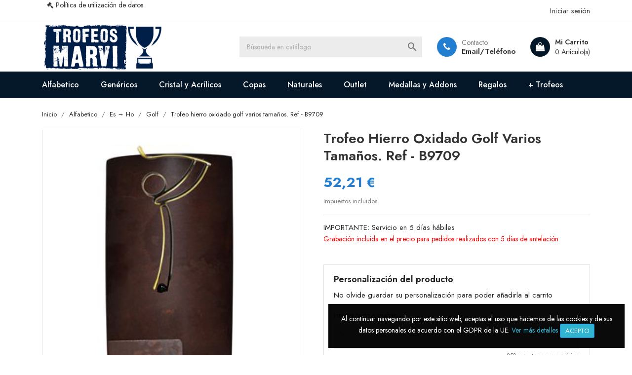

--- FILE ---
content_type: text/html; charset=utf-8
request_url: https://trofeosmarvi.com/golf/7608-trofeo-hierro-oxidado-golf-varios-tamanos-ref-bp9709.html
body_size: 27326
content:
<!doctype html>
<html lang="es">

    <head>
        
            
  <meta charset="utf-8">


  <meta http-equiv="x-ua-compatible" content="ie=edge">



    <link rel="canonical" href="https://trofeosmarvi.com/golf/7608-trofeo-hierro-oxidado-golf-varios-tamanos-ref-bp9709.html">

  <title>Trofeo hierro oxidado golf  varios tamaños.  Ref - B9709</title>
  <meta name="description" content="IMPORTANTE: Servicio en 5 días hábilesGrabación incluida en el precio para pedidos realizados con 5 días de antelación ">
  <meta name="keywords" content="">
        <link rel="canonical" href="https://trofeosmarvi.com/golf/7608-trofeo-hierro-oxidado-golf-varios-tamanos-ref-bp9709.html">
  


  <meta name="viewport" content="width=device-width, initial-scale=1">



  <link rel="icon" type="image/vnd.microsoft.icon" href="https://trofeosmarvi.com/img/favicon.ico?1713793507">
  <link rel="shortcut icon" type="image/x-icon" href="https://trofeosmarvi.com/img/favicon.ico?1713793507">
  <link href="https://fonts.googleapis.com/css2?family=Jost:wght@300;400;500;600;700;800;900&display=swap" rel="stylesheet">



    <link rel="stylesheet" href="https://trofeosmarvi.com/themes/etrendlite/assets/css/theme.css" type="text/css" media="all">
  <link rel="stylesheet" href="https://trofeosmarvi.com/themes/etrendlite/assets/css/font-awesome.min.css" type="text/css" media="all">
  <link rel="stylesheet" href="https://trofeosmarvi.com/themes/etrendlite/assets/css/owl.carousel.css" type="text/css" media="all">
  <link rel="stylesheet" href="https://trofeosmarvi.com/themes/etrendlite/assets/css/owl.theme.css" type="text/css" media="all">
  <link rel="stylesheet" href="https://trofeosmarvi.com/themes/etrendlite/assets/css/owl.transitions.css" type="text/css" media="all">
  <link rel="stylesheet" href="/modules/ps_checkout/views/css/payments.css?version=4.0.0" type="text/css" media="all">
  <link rel="stylesheet" href="https://trofeosmarvi.com/modules/blockreassurance/views/dist/front.css" type="text/css" media="all">
  <link rel="stylesheet" href="https://trofeosmarvi.com/modules/ht_scrolltop/views/css/font-awesome.min.css" type="text/css" media="all">
  <link rel="stylesheet" href="https://trofeosmarvi.com/modules/ets_gdpr/views/css/common.css" type="text/css" media="all">
  <link rel="stylesheet" href="https://trofeosmarvi.com/modules/ets_gdpr/views/css/front.css" type="text/css" media="all">
  <link rel="stylesheet" href="https://trofeosmarvi.com/modules/ets_gdpr/views/css/fix17.css" type="text/css" media="all">
  <link rel="stylesheet" href="https://trofeosmarvi.com/modules/ets_gdpr/views/css/font-awesome.min.css" type="text/css" media="all">
  <link rel="stylesheet" href="https://trofeosmarvi.com/modules/ht_staticblocks/views/css/ht_staticblocks.css" type="text/css" media="all">
  <link rel="stylesheet" href="https://trofeosmarvi.com/themes/etrendlite/assets/css/custom.css" type="text/css" media="all">




  

  <script type="text/javascript">
        var prestashop = {"cart":{"products":[],"totals":{"total":{"type":"total","label":"Total","amount":0,"value":"0,00\u00a0\u20ac"},"total_including_tax":{"type":"total","label":"Total (impuestos incl.)","amount":0,"value":"0,00\u00a0\u20ac"},"total_excluding_tax":{"type":"total","label":"Total (impuestos excl.)","amount":0,"value":"0,00\u00a0\u20ac"}},"subtotals":{"products":{"type":"products","label":"Subtotal","amount":0,"value":"0,00\u00a0\u20ac"},"discounts":null,"shipping":{"type":"shipping","label":"Transporte","amount":0,"value":""},"tax":null},"products_count":0,"summary_string":"0 art\u00edculos","vouchers":{"allowed":0,"added":[]},"discounts":[],"minimalPurchase":0,"minimalPurchaseRequired":""},"currency":{"id":1,"name":"Euro","iso_code":"EUR","iso_code_num":"978","sign":"\u20ac"},"customer":{"lastname":null,"firstname":null,"email":null,"birthday":null,"newsletter":null,"newsletter_date_add":null,"optin":null,"website":null,"company":null,"siret":null,"ape":null,"is_logged":false,"gender":{"type":null,"name":null},"addresses":[]},"country":{"id_zone":1,"id_currency":0,"call_prefix":34,"iso_code":"ES","active":"1","contains_states":"1","need_identification_number":"1","need_zip_code":"1","zip_code_format":"NNNNN","display_tax_label":"1","name":"Espa\u00f1a","id":6},"language":{"name":"Espa\u00f1ol (Spanish)","iso_code":"es","locale":"es-ES","language_code":"es","active":"1","is_rtl":"0","date_format_lite":"d\/m\/Y","date_format_full":"d\/m\/Y H:i:s","id":1},"page":{"title":"","canonical":"https:\/\/trofeosmarvi.com\/golf\/7608-trofeo-hierro-oxidado-golf-varios-tamanos-ref-bp9709.html","meta":{"title":"Trofeo hierro oxidado golf  varios tama\u00f1os.  Ref - B9709","description":"IMPORTANTE: Servicio en 5 d\u00edas h\u00e1bilesGrabaci\u00f3n incluida en el precio para pedidos realizados con 5 d\u00edas de antelaci\u00f3n ","keywords":null,"robots":"index"},"page_name":"product","body_classes":{"lang-es":true,"lang-rtl":false,"country-ES":true,"currency-EUR":true,"layout-full-width":true,"page-product":true,"tax-display-enabled":true,"page-customer-account":false,"product-id-7608":true,"product-Trofeo hierro oxidado golf  varios tama\u00f1os.  Ref - B9709":true,"product-id-category-23":true,"product-id-manufacturer-18":true,"product-id-supplier-0":true,"product-available-for-order":true,"product-customizable":true},"admin_notifications":[],"password-policy":{"feedbacks":{"0":"Muy d\u00e9bil","1":"D\u00e9bil","2":"Promedio","3":"Fuerte","4":"Muy fuerte","Straight rows of keys are easy to guess":"Una serie seguida de teclas de la misma fila es f\u00e1cil de adivinar","Short keyboard patterns are easy to guess":"Los patrones de teclado cortos son f\u00e1ciles de adivinar","Use a longer keyboard pattern with more turns":"Usa un patr\u00f3n de teclado m\u00e1s largo y con m\u00e1s giros","Repeats like \"aaa\" are easy to guess":"Las repeticiones como \u00abaaa\u00bb son f\u00e1ciles de adivinar","Repeats like \"abcabcabc\" are only slightly harder to guess than \"abc\"":"Las repeticiones como \"abcabcabc\" son solo un poco m\u00e1s dif\u00edciles de adivinar que \"abc\"","Sequences like abc or 6543 are easy to guess":"Las secuencias como \"abc\" o \"6543\" son f\u00e1ciles de adivinar","Recent years are easy to guess":"Los a\u00f1os recientes son f\u00e1ciles de adivinar","Dates are often easy to guess":"Las fechas suelen ser f\u00e1ciles de adivinar","This is a top-10 common password":"Esta es una de las 10 contrase\u00f1as m\u00e1s comunes","This is a top-100 common password":"Esta es una de las 100 contrase\u00f1as m\u00e1s comunes","This is a very common password":"Esta contrase\u00f1a es muy com\u00fan","This is similar to a commonly used password":"Esta contrase\u00f1a es similar a otras contrase\u00f1as muy usadas","A word by itself is easy to guess":"Una palabra que por s\u00ed misma es f\u00e1cil de adivinar","Names and surnames by themselves are easy to guess":"Los nombres y apellidos completos son f\u00e1ciles de adivinar","Common names and surnames are easy to guess":"Los nombres comunes y los apellidos son f\u00e1ciles de adivinar","Use a few words, avoid common phrases":"Usa varias palabras, evita frases comunes","No need for symbols, digits, or uppercase letters":"No se necesitan s\u00edmbolos, d\u00edgitos o letras may\u00fasculas","Avoid repeated words and characters":"Evita repetir palabras y caracteres","Avoid sequences":"Evita secuencias","Avoid recent years":"Evita a\u00f1os recientes","Avoid years that are associated with you":"Evita a\u00f1os que puedan asociarse contigo","Avoid dates and years that are associated with you":"Evita a\u00f1os y fechas que puedan asociarse contigo","Capitalization doesn't help very much":"Las may\u00fasculas no ayudan mucho","All-uppercase is almost as easy to guess as all-lowercase":"Todo en may\u00fasculas es casi tan f\u00e1cil de adivinar como en min\u00fasculas","Reversed words aren't much harder to guess":"Las palabras invertidas no son mucho m\u00e1s dif\u00edciles de adivinar","Predictable substitutions like '@' instead of 'a' don't help very much":"Las sustituciones predecibles como usar \"@\" en lugar de \"a\" no ayudan mucho","Add another word or two. Uncommon words are better.":"A\u00f1ade una o dos palabras m\u00e1s. Es mejor usar palabras poco habituales."}}},"shop":{"name":"Trofeos Marvi","logo":"https:\/\/trofeosmarvi.com\/img\/logo-1713793507.jpg","stores_icon":"https:\/\/trofeosmarvi.com\/img\/logo_stores.png","favicon":"https:\/\/trofeosmarvi.com\/img\/favicon.ico"},"core_js_public_path":"\/themes\/","urls":{"base_url":"https:\/\/trofeosmarvi.com\/","current_url":"https:\/\/trofeosmarvi.com\/golf\/7608-trofeo-hierro-oxidado-golf-varios-tamanos-ref-bp9709.html","shop_domain_url":"https:\/\/trofeosmarvi.com","img_ps_url":"https:\/\/trofeosmarvi.com\/img\/","img_cat_url":"https:\/\/trofeosmarvi.com\/img\/c\/","img_lang_url":"https:\/\/trofeosmarvi.com\/img\/l\/","img_prod_url":"https:\/\/trofeosmarvi.com\/img\/p\/","img_manu_url":"https:\/\/trofeosmarvi.com\/img\/m\/","img_sup_url":"https:\/\/trofeosmarvi.com\/img\/su\/","img_ship_url":"https:\/\/trofeosmarvi.com\/img\/s\/","img_store_url":"https:\/\/trofeosmarvi.com\/img\/st\/","img_col_url":"https:\/\/trofeosmarvi.com\/img\/co\/","img_url":"https:\/\/trofeosmarvi.com\/themes\/etrendlite\/assets\/img\/","css_url":"https:\/\/trofeosmarvi.com\/themes\/etrendlite\/assets\/css\/","js_url":"https:\/\/trofeosmarvi.com\/themes\/etrendlite\/assets\/js\/","pic_url":"https:\/\/trofeosmarvi.com\/upload\/","theme_assets":"https:\/\/trofeosmarvi.com\/themes\/etrendlite\/assets\/","theme_dir":"https:\/\/trofeosmarvi.com\/themes\/etrendlite\/","pages":{"address":"https:\/\/trofeosmarvi.com\/direccion","addresses":"https:\/\/trofeosmarvi.com\/direcciones","authentication":"https:\/\/trofeosmarvi.com\/autenticacion","manufacturer":"https:\/\/trofeosmarvi.com\/fabricantes","cart":"https:\/\/trofeosmarvi.com\/carro-de-la-compra","category":"https:\/\/trofeosmarvi.com\/index.php?controller=category","cms":"https:\/\/trofeosmarvi.com\/index.php?controller=cms","contact":"https:\/\/trofeosmarvi.com\/contactenos","discount":"https:\/\/trofeosmarvi.com\/descuento","guest_tracking":"https:\/\/trofeosmarvi.com\/estado-pedido","history":"https:\/\/trofeosmarvi.com\/historial-de-pedidos","identity":"https:\/\/trofeosmarvi.com\/identidad","index":"https:\/\/trofeosmarvi.com\/","my_account":"https:\/\/trofeosmarvi.com\/mi-cuenta","order_confirmation":"https:\/\/trofeosmarvi.com\/confirmacion-pedido","order_detail":"https:\/\/trofeosmarvi.com\/index.php?controller=order-detail","order_follow":"https:\/\/trofeosmarvi.com\/devolucion-de-productos","order":"https:\/\/trofeosmarvi.com\/carrito","order_return":"https:\/\/trofeosmarvi.com\/index.php?controller=order-return","order_slip":"https:\/\/trofeosmarvi.com\/vales","pagenotfound":"https:\/\/trofeosmarvi.com\/pagina-no-encuentra","password":"https:\/\/trofeosmarvi.com\/contrasena-olvidado","pdf_invoice":"https:\/\/trofeosmarvi.com\/index.php?controller=pdf-invoice","pdf_order_return":"https:\/\/trofeosmarvi.com\/index.php?controller=pdf-order-return","pdf_order_slip":"https:\/\/trofeosmarvi.com\/index.php?controller=pdf-order-slip","prices_drop":"https:\/\/trofeosmarvi.com\/promocion","product":"https:\/\/trofeosmarvi.com\/index.php?controller=product","registration":"https:\/\/trofeosmarvi.com\/index.php?controller=registration","search":"https:\/\/trofeosmarvi.com\/buscar","sitemap":"https:\/\/trofeosmarvi.com\/mapa-del-sitio","stores":"https:\/\/trofeosmarvi.com\/tiendas","supplier":"https:\/\/trofeosmarvi.com\/proveedores","new_products":"https:\/\/trofeosmarvi.com\/nuevos-productos","brands":"https:\/\/trofeosmarvi.com\/fabricantes","register":"https:\/\/trofeosmarvi.com\/index.php?controller=registration","order_login":"https:\/\/trofeosmarvi.com\/carrito?login=1"},"alternative_langs":[],"actions":{"logout":"https:\/\/trofeosmarvi.com\/?mylogout="},"no_picture_image":{"bySize":{"cart_default":{"url":"https:\/\/trofeosmarvi.com\/img\/p\/es-default-cart_default.jpg","width":125,"height":125},"medium_default":{"url":"https:\/\/trofeosmarvi.com\/img\/p\/es-default-medium_default.jpg","width":225,"height":225},"home_default":{"url":"https:\/\/trofeosmarvi.com\/img\/p\/es-default-home_default.jpg","width":225,"height":225},"small_default":{"url":"https:\/\/trofeosmarvi.com\/img\/p\/es-default-small_default.jpg","width":225,"height":225},"large_default":{"url":"https:\/\/trofeosmarvi.com\/img\/p\/es-default-large_default.jpg","width":525,"height":525}},"small":{"url":"https:\/\/trofeosmarvi.com\/img\/p\/es-default-cart_default.jpg","width":125,"height":125},"medium":{"url":"https:\/\/trofeosmarvi.com\/img\/p\/es-default-home_default.jpg","width":225,"height":225},"large":{"url":"https:\/\/trofeosmarvi.com\/img\/p\/es-default-large_default.jpg","width":525,"height":525},"legend":""}},"configuration":{"display_taxes_label":true,"display_prices_tax_incl":true,"is_catalog":false,"show_prices":true,"opt_in":{"partner":true},"quantity_discount":{"type":"discount","label":"Descuento unitario"},"voucher_enabled":0,"return_enabled":0},"field_required":[],"breadcrumb":{"links":[{"title":"Inicio","url":"https:\/\/trofeosmarvi.com\/"},{"title":"Alfabetico","url":"https:\/\/trofeosmarvi.com\/427-alfabetico"},{"title":"Es \u2192 Ho","url":"https:\/\/trofeosmarvi.com\/457-3"},{"title":"Golf","url":"https:\/\/trofeosmarvi.com\/23-golf"},{"title":"Trofeo hierro oxidado golf  varios tama\u00f1os.  Ref - B9709","url":"https:\/\/trofeosmarvi.com\/golf\/7608-9964-trofeo-hierro-oxidado-golf-varios-tamanos-ref-bp9709.html#\/alto-20_cm"}],"count":5},"link":{"protocol_link":"https:\/\/","protocol_content":"https:\/\/"},"time":1769147294,"static_token":"f0584021306004b31ea267ca010bf0ba","token":"1c139201705e924cff12ac1a6ae630c3","debug":false};
        var prestashopFacebookAjaxController = "https:\/\/trofeosmarvi.com\/module\/ps_facebook\/Ajax";
        var ps_checkout3dsEnabled = true;
        var ps_checkoutAutoRenderDisabled = false;
        var ps_checkoutCancelUrl = "https:\/\/trofeosmarvi.com\/module\/ps_checkout\/cancel";
        var ps_checkoutCardBrands = ["MASTERCARD","VISA","AMEX"];
        var ps_checkoutCardFundingSourceImg = "\/modules\/ps_checkout\/views\/img\/payment-cards.png";
        var ps_checkoutCardLogos = {"AMEX":"\/modules\/ps_checkout\/views\/img\/amex.svg","CB_NATIONALE":"\/modules\/ps_checkout\/views\/img\/cb.svg","DINERS":"\/modules\/ps_checkout\/views\/img\/diners.svg","DISCOVER":"\/modules\/ps_checkout\/views\/img\/discover.svg","JCB":"\/modules\/ps_checkout\/views\/img\/jcb.svg","MAESTRO":"\/modules\/ps_checkout\/views\/img\/maestro.svg","MASTERCARD":"\/modules\/ps_checkout\/views\/img\/mastercard.svg","UNIONPAY":"\/modules\/ps_checkout\/views\/img\/unionpay.svg","VISA":"\/modules\/ps_checkout\/views\/img\/visa.svg"};
        var ps_checkoutCartProductCount = 0;
        var ps_checkoutCheckUrl = "https:\/\/trofeosmarvi.com\/module\/ps_checkout\/check";
        var ps_checkoutCheckoutTranslations = {"checkout.go.back.link.title":"Volver a la compra","checkout.go.back.label":"Pagar","checkout.card.payment":"Pago con tarjeta","checkout.page.heading":"Resumen del pedido","checkout.cart.empty":"Tu carrito est\u00e1 vac\u00edo.","checkout.page.subheading.card":"Tarjeta","checkout.page.subheading.paypal":"PayPal","checkout.payment.by.card":"Has elegido pagar con tarjeta.","checkout.payment.by.paypal":"Has elegido pagar con PayPal.","checkout.order.summary":"Este es un breve resumen de tu pedido:","checkout.order.amount.total":"El importe total del pedido es de","checkout.order.included.tax":"(IVA incluido)","checkout.order.confirm.label":"Haz clic en &amp;quot;Confirmar mi pedido&amp;quot; para confirmar el pedido.","paypal.hosted-fields.label.card-name":"Card holder name","paypal.hosted-fields.placeholder.card-name":"Card holder name","paypal.hosted-fields.label.card-number":"N\u00famero de tarjeta","paypal.hosted-fields.placeholder.card-number":"N\u00famero de tarjeta","paypal.hosted-fields.label.expiration-date":"Fecha de caducidad","paypal.hosted-fields.placeholder.expiration-date":"MM\/YY","paypal.hosted-fields.label.cvv":"C\u00f3d. de seguridad","paypal.hosted-fields.placeholder.cvv":"XXX","payment-method-logos.title":"100% secure payments","express-button.cart.separator":"o","express-button.checkout.express-checkout":"Compra r\u00e1pida","error.paypal-sdk":"No PayPal Javascript SDK Instance","checkout.payment.others.link.label":"Otros m\u00e9todos de pago","checkout.payment.others.confirm.button.label":"Confirmar el pedido","checkout.form.error.label":"Se ha producido un error durante el pago. Vuelve a intentarlo o ponte en contacto con el servicio de asistencia.","loader-component.label.header":"\u00a1Gracias por tu compra!","loader-component.label.body":"Por favor, espera, estamos procesando tu pago","error.paypal-sdk.contingency.cancel":"Autenticaci\u00f3n del titular de la tarjeta cancelada, por favor, elige otro m\u00e9todo de pago o int\u00e9ntalo de nuevo.","error.paypal-sdk.contingency.error":"Se ha producido un error en la autentificaci\u00f3n del titular de la tarjeta, por favor, elige otro m\u00e9todo de pago o int\u00e9ntalo de nuevo.","error.paypal-sdk.contingency.failure":"Autenticaci\u00f3n del titular de la tarjeta cancelada, por favor, elige otro m\u00e9todo de pago o int\u00e9ntalo de nuevo.","error.paypal-sdk.contingency.unknown":"Autenticaci\u00f3n del titular de la tarjeta no puede ser verificada, por favor, elige otro m\u00e9todo de pago o int\u00e9ntalo de nuevo.","ok":"Ok","cancel":"Cancel","checkout.payment.token.delete.modal.header":"Delete this payment method?","checkout.payment.token.delete.modal.content":"The following payment method will be deleted from your account:","checkout.payment.token.delete.modal.confirm-button":"Delete payment method","checkout.payment.loader.processing-request":"Please wait, we are processing your request"};
        var ps_checkoutCheckoutUrl = "https:\/\/trofeosmarvi.com\/carrito";
        var ps_checkoutConfirmUrl = "https:\/\/trofeosmarvi.com\/confirmacion-pedido";
        var ps_checkoutCreateUrl = "https:\/\/trofeosmarvi.com\/module\/ps_checkout\/create";
        var ps_checkoutCspNonce = "";
        var ps_checkoutExpressCheckoutCartEnabled = false;
        var ps_checkoutExpressCheckoutOrderEnabled = false;
        var ps_checkoutExpressCheckoutProductEnabled = false;
        var ps_checkoutExpressCheckoutSelected = false;
        var ps_checkoutExpressCheckoutUrl = "https:\/\/trofeosmarvi.com\/module\/ps_checkout\/ExpressCheckout";
        var ps_checkoutFundingSource = "paypal";
        var ps_checkoutFundingSourcesSorted = ["paypal","paylater","card","bancontact","eps","giropay","ideal","mybank","p24","blik"];
        var ps_checkoutHostedFieldsContingencies = "SCA_WHEN_REQUIRED";
        var ps_checkoutHostedFieldsEnabled = true;
        var ps_checkoutHostedFieldsSelected = false;
        var ps_checkoutIconsPath = "\/modules\/ps_checkout\/views\/img\/icons\/";
        var ps_checkoutLoaderImage = "\/modules\/ps_checkout\/views\/img\/loader.svg";
        var ps_checkoutPartnerAttributionId = "PrestaShop_Cart_PSXO_PSDownload";
        var ps_checkoutPayLaterCartPageButtonEnabled = false;
        var ps_checkoutPayLaterCategoryPageBannerEnabled = false;
        var ps_checkoutPayLaterHomePageBannerEnabled = false;
        var ps_checkoutPayLaterOrderPageBannerEnabled = false;
        var ps_checkoutPayLaterOrderPageButtonEnabled = false;
        var ps_checkoutPayLaterOrderPageMessageEnabled = false;
        var ps_checkoutPayLaterProductPageBannerEnabled = false;
        var ps_checkoutPayLaterProductPageButtonEnabled = false;
        var ps_checkoutPayLaterProductPageMessageEnabled = false;
        var ps_checkoutPayPalButtonConfiguration = null;
        var ps_checkoutPayPalOrderId = "";
        var ps_checkoutPayPalSdkConfig = {"clientId":"AXjYFXWyb4xJCErTUDiFkzL0Ulnn-bMm4fal4G-1nQXQ1ZQxp06fOuE7naKUXGkq2TZpYSiI9xXbs4eo","merchantId":"RDE88WGA6TXVE","currency":"EUR","intent":"capture","commit":"false","vault":"false","integrationDate":"2022-14-06","dataPartnerAttributionId":"PrestaShop_Cart_PSXO_PSDownload","dataCspNonce":"","dataEnable3ds":"true","enableFunding":"paylater","components":"marks,funding-eligibility"};
        var ps_checkoutPayWithTranslations = {"paypal":"Pagar con PayPal","paylater":"Pagar en varios plazos con PayPal Pay Later ","card":"Pagar con tarjeta - pagos 100% seguros","bancontact":"Pagar con Bancontact","eps":"Pagar con EPS","giropay":"Pagar con Giropay","ideal":"Pagar con iDEAL","mybank":"Pagar con MyBank","p24":"Pagar con Przelewy24","blik":"Pagar con BLIK"};
        var ps_checkoutPaymentMethodLogosTitleImg = "\/modules\/ps_checkout\/views\/img\/lock_checkout.svg";
        var ps_checkoutPaymentUrl = "https:\/\/trofeosmarvi.com\/module\/ps_checkout\/payment";
        var ps_checkoutRenderPaymentMethodLogos = true;
        var ps_checkoutValidateUrl = "https:\/\/trofeosmarvi.com\/module\/ps_checkout\/validate";
        var ps_checkoutVaultUrl = "https:\/\/trofeosmarvi.com\/module\/ps_checkout\/vault";
        var ps_checkoutVaultedPaymentMarks = [];
        var ps_checkoutVersion = "4.0.0";
        var psr_icon_color = "#F19D76";
      </script>



  <!--Module: ets_socicallogin -->

<script type="text/javascript">
var link_accept = 'https://trofeosmarvi.com/module/ets_gdpr/gdpr';
var declineUrl = '';
var productLink = 'https://trofeosmarvi.com/index.php?controller=product';
</script>
<!--/Module: ets_socicallogin-->





        
    <meta property="og:type" content="product">
    <meta property="og:url" content="https://trofeosmarvi.com/golf/7608-trofeo-hierro-oxidado-golf-varios-tamanos-ref-bp9709.html">
    <meta property="og:title" content="Trofeo hierro oxidado golf  varios tamaños.  Ref - B9709">
    <meta property="og:site_name" content="Trofeos Marvi">
    <meta property="og:description" content="IMPORTANTE: Servicio en 5 días hábilesGrabación incluida en el precio para pedidos realizados con 5 días de antelación ">
    <meta property="og:image" content="https://trofeosmarvi.com/4665-large_default/trofeo-hierro-oxidado-golf-varios-tamanos-ref-bp9709.jpg">
    <meta property="product:pretax_price:amount" content="43.15">
    <meta property="product:pretax_price:currency" content="EUR">
    <meta property="product:price:amount" content="52.21">
    <meta property="product:price:currency" content="EUR">
    
    </head>

    <body id="product" class="lang-es country-es currency-eur layout-full-width page-product tax-display-enabled product-id-7608 product-trofeo-hierro-oxidado-golf--varios-tamanos-ref-b9709 product-id-category-23 product-id-manufacturer-18 product-id-supplier-0 product-available-for-order product-customizable">

        
            
        

    <main>
        
                    

        <header id="header">
            
                
    <div class="header-banner">
        
    </div>



    <nav class="header-nav">
        <div class="container">
            <div class="row">
                <div class="hidden-sm-down">
                    <div class="col-md-6 col-xs-12 payment-currency-block">
                        <div id="_desktop_policy_link">
    <div id="policy-link">
        <a class="gdpr_viewmore" href="javascript:void(0)">Política de utilización de datos</a>
    </div>
</div>

                    </div>
                    <div class="col-md-6 right-nav">
                        <div id="_desktop_user_info">
    <div class="user-info">
                    <a
                href="https://trofeosmarvi.com/mi-cuenta"
                title="Acceda a su cuenta de cliente"
                rel="nofollow"
                >
                <i class="material-icons">&#xE7FF;</i>
                <span class="hidden-sm-down">Iniciar sesión</span>
            </a>
            </div>
</div>

                    </div>
                </div>
                <div class="hidden-md-up text-sm-center mobile">
                    <div class="float-xs-left" id="menu-icon">
                        <i class="material-icons d-inline">&#xE5D2;</i>
                    </div>
                    <div class="float-xs-right" id="_mobile_cart"></div>
                    <div class="float-xs-right" id="_mobile_user_info"></div>
                    <div class="top-logo" id="_mobile_logo"></div>
                    <div class="clearfix"></div>
                </div>
            </div>
        </div>
    </nav>



    <div class="header-top">
        <div class="container">
            <div class="row">
                <div class="col-md-4  hidden-sm-down" id="_desktop_logo">
                    <a href="https://trofeosmarvi.com/">
                        <img class="logo img-responsive" src="https://trofeosmarvi.com/img/logo-1713793507.jpg" alt="Trofeos Marvi">
                    </a>
                </div>
                <div class="col-md-8 col-sm-12 position-static">
                    <div id="_desktop_cart">
    <div class="blockcart cart-preview inactive" data-refresh-url="//trofeosmarvi.com/module/ps_shoppingcart/ajax">
        <div class="header">
                        <a rel="nofollow" href="//trofeosmarvi.com/carro-de-la-compra?action=show">
                                <span class="text">Mi carrito</span>
                <span class="cart-qty">
                    <span class="cart-number">0 Articulo(s)</span>
                </span>
                            </a>
                    </div>
    </div>
</div>
<!-- Static Block module -->
			<div class="header-contact-block" style="box-sizing: border-box; font-family: Jost, \'Open Sans\', \'Helvetica Neue\', Helvetica, Arial, sans-serif; transition: all 0.5s ease 0s; float: right; margin-left: 30px; padding: 30px 0px; color: #7a7a7a; font-size: 14px; background-color: #ffffff;">
<div class="item" style="box-sizing: border-box; transition: all 0.5s ease 0s; display: inline-block; vertical-align: middle; font-size: 0px;"><span class="icon-block" style="box-sizing: border-box; transition: all 0.2s ease-in-out 0s; display: inline-block; vertical-align: middle; font-size: 18px; width: 40px; height: 40px; line-height: 40px; text-align: center; background: #227ed1; color: #ffffff; border-radius: 50%; margin-right: 10px;"><span class="fa fa-phone" style="box-sizing: border-box; font-family: FontAwesome; transition: all 0.5s ease 0s; display: inline-block; font-variant-numeric: normal; font-variant-east-asian: normal; font-variant-alternates: normal; font-variant-position: normal; font-kerning: auto; font-optical-sizing: auto; font-feature-settings: normal; font-variation-settings: normal; font-stretch: normal; line-height: 1; font-size: inherit; text-rendering: auto; -webkit-font-smoothing: antialiased;"></span></span>  <span class="text-block" style="transition: all 0.5s ease 0s; display: inline-block; vertical-align: middle; font-size: 14px; line-height: 18px;">Contacto <a href="http://trofeosmarvi.net/index.php?controller=contact" style="box-sizing: border-box; transition: all 0.2s ease-in-out 0s; background-color: transparent; color: #333333; text-decoration-line: none; touch-action: manipulation; outline-offset: -2px; display: block; font-weight: 600; font-size: 15px; letter-spacing: 0px; text-transform: initial;">Email/Teléfono </a></span></div>
</div>
	<!-- /Static block module --><!-- Block search module TOP -->
<div id="search_widget" class="col-lg-6 col-md-5 col-sm-12 search-widget" data-search-controller-url="//trofeosmarvi.com/buscar">
	<form method="get" action="//trofeosmarvi.com/buscar">
		<input type="hidden" name="controller" value="search">
		<input type="text" name="s" value="" placeholder="Búsqueda en catálogo" aria-label="Buscar">
		<button type="submit">
			<i class="material-icons search">&#xE8B6;</i>
      <span class="hidden-xl-down">Buscar</span>
		</button>
	</form>
</div>
<!-- /Block search module TOP -->

                    <div class="clearfix"></div>
                </div>
            </div>
            <div id="mobile_top_menu_wrapper" class="row hidden-md-up" style="display:none;">
                <div class="js-top-menu mobile" id="_mobile_top_menu"></div>
                <div class="js-top-menu-bottom">
                    <div id="_mobile_currency_selector"></div>
                    <div id="_mobile_language_selector"></div>
                    <div id="_mobile_contact_link"></div>
                </div>
            </div>
        </div>
    </div>
    <div class="header-navfullwidth">
        <div class="container">
            
<div class="top-navigation-menu">
    <div class="menu navbar-block col-lg-8 col-md-7 js-top-menu position-static hidden-sm-down" id="_desktop_top_menu">
        
            <ul class="top-menu" id="top-menu" data-depth="0">
                            <li class="classic-list category  has-child  level0" id="category-427">
                                        <a
                        class="dropdown-item"
                        href="https://trofeosmarvi.com/427-alfabetico" data-depth="0"
                                                >
                                                                                                            <span class="float-xs-right hidden-md-up">
                                <span data-target="#top_sub_menu_47376" data-toggle="collapse" class="navbar-toggler collapse-icons">
                                    <i class="material-icons add">&#xE313;</i>
                                    <i class="material-icons remove">&#xE316;</i>
                                </span>
                            </span>
                                                Alfabetico
                    </a>
                                            <div  class="classic-menu popover sub-menu js-sub-menu collapse" id="top_sub_menu_47376">
                            
            <ul class="top-menu"  data-depth="1">
                            <li class="classic-list category  has-child  level1" id="category-455">
                                        <a
                        class="dropdown-item dropdown-submenu"
                        href="https://trofeosmarvi.com/455-1" data-depth="1"
                                                >
                                                                                                            <span class="float-xs-right hidden-md-up">
                                <span data-target="#top_sub_menu_18756" data-toggle="collapse" class="navbar-toggler collapse-icons">
                                    <i class="material-icons add">&#xE313;</i>
                                    <i class="material-icons remove">&#xE316;</i>
                                </span>
                            </span>
                                                A → Bm
                    </a>
                                            <div  class="collapse" id="top_sub_menu_18756">
                            
            <ul class="top-menu"  data-depth="2">
                            <li class="classic-list category  level2" id="category-147">
                                        <a
                        class="dropdown-item"
                        href="https://trofeosmarvi.com/147-abogado" data-depth="2"
                                                >
                                                Abogado
                    </a>
                                    </li>
                            <li class="classic-list category  level2" id="category-149">
                                        <a
                        class="dropdown-item"
                        href="https://trofeosmarvi.com/149-aerobic" data-depth="2"
                                                >
                                                Aerobic
                    </a>
                                    </li>
                            <li class="classic-list category  level2" id="category-126">
                                        <a
                        class="dropdown-item"
                        href="https://trofeosmarvi.com/126-agility" data-depth="2"
                                                >
                                                Agility
                    </a>
                                    </li>
                            <li class="classic-list category  level2" id="category-183">
                                        <a
                        class="dropdown-item"
                        href="https://trofeosmarvi.com/183-ajedrez" data-depth="2"
                                                >
                                                Ajedrez
                    </a>
                                    </li>
                            <li class="classic-list category  level2" id="category-116">
                                        <a
                        class="dropdown-item"
                        href="https://trofeosmarvi.com/116-albanil" data-depth="2"
                                                >
                                                Albañil
                    </a>
                                    </li>
                            <li class="classic-list category  level2" id="category-105">
                                        <a
                        class="dropdown-item"
                        href="https://trofeosmarvi.com/105-aniversario" data-depth="2"
                                                >
                                                Aniversario
                    </a>
                                    </li>
                            <li class="classic-list category  level2" id="category-30">
                                        <a
                        class="dropdown-item"
                        href="https://trofeosmarvi.com/30-arbitro" data-depth="2"
                                                >
                                                Árbitro
                    </a>
                                    </li>
                            <li class="classic-list category  level2" id="category-57">
                                        <a
                        class="dropdown-item"
                        href="https://trofeosmarvi.com/57-artes-marciales" data-depth="2"
                                                >
                                                Artes marciales
                    </a>
                                    </li>
                            <li class="classic-list category  level2" id="category-104">
                                        <a
                        class="dropdown-item"
                        href="https://trofeosmarvi.com/104-artistico" data-depth="2"
                                                >
                                                Artístico
                    </a>
                                    </li>
                            <li class="classic-list category  level2" id="category-38">
                                        <a
                        class="dropdown-item"
                        href="https://trofeosmarvi.com/38-atletismo" data-depth="2"
                                                >
                                                Atletismo
                    </a>
                                    </li>
                            <li class="classic-list category  level2" id="category-71">
                                        <a
                        class="dropdown-item"
                        href="https://trofeosmarvi.com/71-auto" data-depth="2"
                                                >
                                                Auto
                    </a>
                                    </li>
                            <li class="classic-list category  level2" id="category-353">
                                        <a
                        class="dropdown-item"
                        href="https://trofeosmarvi.com/353-autonomias" data-depth="2"
                                                >
                                                Autonomías
                    </a>
                                    </li>
                            <li class="classic-list category  level2" id="category-96">
                                        <a
                        class="dropdown-item"
                        href="https://trofeosmarvi.com/96-badminton" data-depth="2"
                                                >
                                                Bádminton
                    </a>
                                    </li>
                            <li class="classic-list category  level2" id="category-97">
                                        <a
                        class="dropdown-item"
                        href="https://trofeosmarvi.com/97-baile" data-depth="2"
                                                >
                                                Baile
                    </a>
                                    </li>
                            <li class="classic-list category  level2" id="category-135">
                                        <a
                        class="dropdown-item"
                        href="https://trofeosmarvi.com/135-ballet" data-depth="2"
                                                >
                                                Ballet
                    </a>
                                    </li>
                            <li class="classic-list category  level2" id="category-21">
                                        <a
                        class="dropdown-item"
                        href="https://trofeosmarvi.com/21-baloncesto" data-depth="2"
                                                >
                                                Baloncesto
                    </a>
                                    </li>
                            <li class="classic-list category  level2" id="category-33">
                                        <a
                        class="dropdown-item"
                        href="https://trofeosmarvi.com/33-balonmano" data-depth="2"
                                                >
                                                Balonmano
                    </a>
                                    </li>
                            <li class="classic-list category  level2" id="category-34">
                                        <a
                        class="dropdown-item"
                        href="https://trofeosmarvi.com/34-balonvolea" data-depth="2"
                                                >
                                                Balonvolea
                    </a>
                                    </li>
                            <li class="classic-list category  level2" id="category-187">
                                        <a
                        class="dropdown-item"
                        href="https://trofeosmarvi.com/187-billar" data-depth="2"
                                                >
                                                Billar
                    </a>
                                    </li>
                            <li class="classic-list category  level2" id="category-107">
                                        <a
                        class="dropdown-item"
                        href="https://trofeosmarvi.com/107-beisbol" data-depth="2"
                                                >
                                                Béisbol
                    </a>
                                    </li>
                            <li class="classic-list category  level2" id="category-357">
                                        <a
                        class="dropdown-item"
                        href="https://trofeosmarvi.com/357-bmx" data-depth="2"
                                                >
                                                BMX
                    </a>
                                    </li>
                    </ul>
    
                                                    </div>
                                    </li>
                            <li class="classic-list category  has-child  level1" id="category-456">
                                        <a
                        class="dropdown-item dropdown-submenu"
                        href="https://trofeosmarvi.com/456-2" data-depth="1"
                                                >
                                                                                                            <span class="float-xs-right hidden-md-up">
                                <span data-target="#top_sub_menu_17989" data-toggle="collapse" class="navbar-toggler collapse-icons">
                                    <i class="material-icons add">&#xE313;</i>
                                    <i class="material-icons remove">&#xE316;</i>
                                </span>
                            </span>
                                                Bo → Ej
                    </a>
                                            <div  class="collapse" id="top_sub_menu_17989">
                            
            <ul class="top-menu"  data-depth="2">
                            <li class="classic-list category  level2" id="category-92">
                                        <a
                        class="dropdown-item"
                        href="https://trofeosmarvi.com/92-bolos" data-depth="2"
                                                >
                                                Bolos
                    </a>
                                    </li>
                            <li class="classic-list category  level2" id="category-69">
                                        <a
                        class="dropdown-item"
                        href="https://trofeosmarvi.com/69-bombero" data-depth="2"
                                                >
                                                Bombero
                    </a>
                                    </li>
                            <li class="classic-list category  level2" id="category-63">
                                        <a
                        class="dropdown-item"
                        href="https://trofeosmarvi.com/63-boxeo" data-depth="2"
                                                >
                                                Boxeo
                    </a>
                                    </li>
                            <li class="classic-list category  level2" id="category-111">
                                        <a
                        class="dropdown-item"
                        href="https://trofeosmarvi.com/111-canaricultura" data-depth="2"
                                                >
                                                Canaricultura
                    </a>
                                    </li>
                            <li class="classic-list category  level2" id="category-184">
                                        <a
                        class="dropdown-item"
                        href="https://trofeosmarvi.com/184-cartas" data-depth="2"
                                                >
                                                Cartas
                    </a>
                                    </li>
                            <li class="classic-list category  level2" id="category-44">
                                        <a
                        class="dropdown-item"
                        href="https://trofeosmarvi.com/44-carnaval" data-depth="2"
                                                >
                                                Carnaval
                    </a>
                                    </li>
                            <li class="classic-list category  level2" id="category-91">
                                        <a
                        class="dropdown-item"
                        href="https://trofeosmarvi.com/91-caza" data-depth="2"
                                                >
                                                Caza
                    </a>
                                    </li>
                            <li class="classic-list category  level2" id="category-43">
                                        <a
                        class="dropdown-item"
                        href="https://trofeosmarvi.com/43-celebraciones" data-depth="2"
                                                >
                                                Celebraciones
                    </a>
                                    </li>
                            <li class="classic-list category  level2" id="category-368">
                                        <a
                        class="dropdown-item"
                        href="https://trofeosmarvi.com/368-cesta-punta" data-depth="2"
                                                >
                                                Cesta Punta
                    </a>
                                    </li>
                            <li class="classic-list category  level2" id="category-136">
                                        <a
                        class="dropdown-item"
                        href="https://trofeosmarvi.com/136-cheerleader" data-depth="2"
                                                >
                                                Cheerleader
                    </a>
                                    </li>
                            <li class="classic-list category  level2" id="category-32">
                                        <a
                        class="dropdown-item"
                        href="https://trofeosmarvi.com/32-ciclismo" data-depth="2"
                                                >
                                                Ciclismo
                    </a>
                                    </li>
                            <li class="classic-list category  level2" id="category-129">
                                        <a
                        class="dropdown-item"
                        href="https://trofeosmarvi.com/129-cine" data-depth="2"
                                                >
                                                Cine
                    </a>
                                    </li>
                            <li class="classic-list category  level2" id="category-130">
                                        <a
                        class="dropdown-item"
                        href="https://trofeosmarvi.com/130-cocina" data-depth="2"
                                                >
                                                Cocina
                    </a>
                                    </li>
                            <li class="classic-list category  level2" id="category-72">
                                        <a
                        class="dropdown-item"
                        href="https://trofeosmarvi.com/72-colombofila" data-depth="2"
                                                >
                                                Colombofila
                    </a>
                                    </li>
                            <li class="classic-list category  level2" id="category-150">
                                        <a
                        class="dropdown-item"
                        href="https://trofeosmarvi.com/150-culturismo" data-depth="2"
                                                >
                                                Culturismo
                    </a>
                                    </li>
                            <li class="classic-list category  level2" id="category-189">
                                        <a
                        class="dropdown-item"
                        href="https://trofeosmarvi.com/189-dados" data-depth="2"
                                                >
                                                Dados
                    </a>
                                    </li>
                            <li class="classic-list category  level2" id="category-132">
                                        <a
                        class="dropdown-item"
                        href="https://trofeosmarvi.com/132-cricket" data-depth="2"
                                                >
                                                Cricket
                    </a>
                                    </li>
                            <li class="classic-list category  level2" id="category-85">
                                        <a
                        class="dropdown-item"
                        href="https://trofeosmarvi.com/85-dardos" data-depth="2"
                                                >
                                                Dardos
                    </a>
                                    </li>
                            <li class="classic-list category  level2" id="category-185">
                                        <a
                        class="dropdown-item"
                        href="https://trofeosmarvi.com/185-domino" data-depth="2"
                                                >
                                                Dominó
                    </a>
                                    </li>
                            <li class="classic-list category  level2" id="category-151">
                                        <a
                        class="dropdown-item"
                        href="https://trofeosmarvi.com/151-duathlon" data-depth="2"
                                                >
                                                Duathlon
                    </a>
                                    </li>
                            <li class="classic-list category  level2" id="category-108">
                                        <a
                        class="dropdown-item"
                        href="https://trofeosmarvi.com/108-ejecutivo" data-depth="2"
                                                >
                                                Ejecutivo
                    </a>
                                    </li>
                    </ul>
    
                                                    </div>
                                    </li>
                            <li class="classic-list category  has-child  level1" id="category-457">
                                        <a
                        class="dropdown-item dropdown-submenu"
                        href="https://trofeosmarvi.com/457-3" data-depth="1"
                                                >
                                                                                                            <span class="float-xs-right hidden-md-up">
                                <span data-target="#top_sub_menu_54042" data-toggle="collapse" class="navbar-toggler collapse-icons">
                                    <i class="material-icons add">&#xE313;</i>
                                    <i class="material-icons remove">&#xE316;</i>
                                </span>
                            </span>
                                                Es → Ho
                    </a>
                                            <div  class="collapse" id="top_sub_menu_54042">
                            
            <ul class="top-menu"  data-depth="2">
                            <li class="classic-list category  level2" id="category-208">
                                        <a
                        class="dropdown-item"
                        href="https://trofeosmarvi.com/208-escalada" data-depth="2"
                                                >
                                                Escalada
                    </a>
                                    </li>
                            <li class="classic-list category  level2" id="category-65">
                                        <a
                        class="dropdown-item"
                        href="https://trofeosmarvi.com/65-esgrima" data-depth="2"
                                                >
                                                Esgrima
                    </a>
                                    </li>
                            <li class="classic-list category  level2" id="category-82">
                                        <a
                        class="dropdown-item"
                        href="https://trofeosmarvi.com/82-esqui" data-depth="2"
                                                >
                                                Esquí
                    </a>
                                    </li>
                            <li class="classic-list category  level2" id="category-120">
                                        <a
                        class="dropdown-item"
                        href="https://trofeosmarvi.com/120-excursionismo" data-depth="2"
                                                >
                                                Excursionismo
                    </a>
                                    </li>
                            <li class="classic-list category  level2" id="category-370">
                                        <a
                        class="dropdown-item"
                        href="https://trofeosmarvi.com/370-farolillo-rojo-ultimo" data-depth="2"
                                                >
                                                Farolillo rojo (Último)
                    </a>
                                    </li>
                            <li class="classic-list category  level2" id="category-114">
                                        <a
                        class="dropdown-item"
                        href="https://trofeosmarvi.com/114-flores" data-depth="2"
                                                >
                                                Flores
                    </a>
                                    </li>
                            <li class="classic-list category  level2" id="category-112">
                                        <a
                        class="dropdown-item"
                        href="https://trofeosmarvi.com/112-fotografia" data-depth="2"
                                                >
                                                Fotografía
                    </a>
                                    </li>
                            <li class="classic-list category  level2" id="category-207">
                                        <a
                        class="dropdown-item"
                        href="https://trofeosmarvi.com/207-frutas" data-depth="2"
                                                >
                                                Frutas
                    </a>
                                    </li>
                            <li class="classic-list category  level2" id="category-19">
                                        <a
                        class="dropdown-item"
                        href="https://trofeosmarvi.com/19-futbol" data-depth="2"
                                                >
                                                Fútbol
                    </a>
                                    </li>
                            <li class="classic-list category  level2" id="category-106">
                                        <a
                        class="dropdown-item"
                        href="https://trofeosmarvi.com/106-futbol-americano" data-depth="2"
                                                >
                                                Fútbol Americano
                    </a>
                                    </li>
                            <li class="classic-list category  level2" id="category-188">
                                        <a
                        class="dropdown-item"
                        href="https://trofeosmarvi.com/188-futbolin" data-depth="2"
                                                >
                                                Futbolín
                    </a>
                                    </li>
                            <li class="classic-list category  level2" id="category-344">
                                        <a
                        class="dropdown-item"
                        href="https://trofeosmarvi.com/344-gatos" data-depth="2"
                                                >
                                                Gatos
                    </a>
                                    </li>
                            <li class="classic-list category  level2" id="category-14">
                                        <a
                        class="dropdown-item"
                        href="https://trofeosmarvi.com/14-generico" data-depth="2"
                                                >
                                                Genérico
                    </a>
                                    </li>
                            <li class="classic-list category  level2" id="category-73">
                                        <a
                        class="dropdown-item"
                        href="https://trofeosmarvi.com/73-gimnasia" data-depth="2"
                                                >
                                                Gimnasia
                    </a>
                                    </li>
                            <li class="classic-list category  level2" id="category-23">
                                        <a
                        class="dropdown-item"
                        href="https://trofeosmarvi.com/23-golf" data-depth="2"
                                                >
                                                Golf
                    </a>
                                    </li>
                            <li class="classic-list category  level2" id="category-330">
                                        <a
                        class="dropdown-item"
                        href="https://trofeosmarvi.com/330-guardia-civil" data-depth="2"
                                                >
                                                Guardia civil
                    </a>
                                    </li>
                            <li class="classic-list category  level2" id="category-140">
                                        <a
                        class="dropdown-item"
                        href="https://trofeosmarvi.com/140-halterofilia" data-depth="2"
                                                >
                                                Halterofilia
                    </a>
                                    </li>
                            <li class="classic-list category  level2" id="category-115">
                                        <a
                        class="dropdown-item"
                        href="https://trofeosmarvi.com/115-herramientas" data-depth="2"
                                                >
                                                Herramientas
                    </a>
                                    </li>
                            <li class="classic-list category  level2" id="category-13">
                                        <a
                        class="dropdown-item"
                        href="https://trofeosmarvi.com/13-hipica" data-depth="2"
                                                >
                                                Hípica
                    </a>
                                    </li>
                            <li class="classic-list category  level2" id="category-58">
                                        <a
                        class="dropdown-item"
                        href="https://trofeosmarvi.com/58-hockey" data-depth="2"
                                                >
                                                Hockey
                    </a>
                                    </li>
                            <li class="classic-list category  level2" id="category-143">
                                        <a
                        class="dropdown-item"
                        href="https://trofeosmarvi.com/143-horoscopo" data-depth="2"
                                                >
                                                Horóscopo
                    </a>
                                    </li>
                    </ul>
    
                                                    </div>
                                    </li>
                            <li class="classic-list category  has-child  level1" id="category-458">
                                        <a
                        class="dropdown-item dropdown-submenu"
                        href="https://trofeosmarvi.com/458-4" data-depth="1"
                                                >
                                                                                                            <span class="float-xs-right hidden-md-up">
                                <span data-target="#top_sub_menu_40764" data-toggle="collapse" class="navbar-toggler collapse-icons">
                                    <i class="material-icons add">&#xE313;</i>
                                    <i class="material-icons remove">&#xE316;</i>
                                </span>
                            </span>
                                                Li → Par
                    </a>
                                            <div  class="collapse" id="top_sub_menu_40764">
                            
            <ul class="top-menu"  data-depth="2">
                            <li class="classic-list category  level2" id="category-16">
                                        <a
                        class="dropdown-item"
                        href="https://trofeosmarvi.com/16-literatura" data-depth="2"
                                                >
                                                Literatura
                    </a>
                                    </li>
                            <li class="classic-list category  level2" id="category-139">
                                        <a
                        class="dropdown-item"
                        href="https://trofeosmarvi.com/139-lucha" data-depth="2"
                                                >
                                                Lucha
                    </a>
                                    </li>
                            <li class="classic-list category  level2" id="category-341">
                                        <a
                        class="dropdown-item"
                        href="https://trofeosmarvi.com/341-maestro" data-depth="2"
                                                >
                                                Maestro/a
                    </a>
                                    </li>
                            <li class="classic-list category  level2" id="category-141">
                                        <a
                        class="dropdown-item"
                        href="https://trofeosmarvi.com/141-mago" data-depth="2"
                                                >
                                                Magia
                    </a>
                                    </li>
                            <li class="classic-list category  level2" id="category-358">
                                        <a
                        class="dropdown-item"
                        href="https://trofeosmarvi.com/358-mecanico" data-depth="2"
                                                >
                                                Mecánico
                    </a>
                                    </li>
                            <li class="classic-list category  level2" id="category-210">
                                        <a
                        class="dropdown-item"
                        href="https://trofeosmarvi.com/210-medico" data-depth="2"
                                                >
                                                Médico
                    </a>
                                    </li>
                            <li class="classic-list category  level2" id="category-142">
                                        <a
                        class="dropdown-item"
                        href="https://trofeosmarvi.com/142-micologo" data-depth="2"
                                                >
                                                Micólogo
                    </a>
                                    </li>
                            <li class="classic-list category  level2" id="category-113">
                                        <a
                        class="dropdown-item"
                        href="https://trofeosmarvi.com/113-minusvalidos" data-depth="2"
                                                >
                                                Minusválidos
                    </a>
                                    </li>
                            <li class="classic-list category  level2" id="category-79">
                                        <a
                        class="dropdown-item"
                        href="https://trofeosmarvi.com/79-moto" data-depth="2"
                                                >
                                                Moto
                    </a>
                                    </li>
                            <li class="classic-list category  level2" id="category-375">
                                        <a
                        class="dropdown-item"
                        href="https://trofeosmarvi.com/375-motor" data-depth="2"
                                                >
                                                Motor
                    </a>
                                    </li>
                            <li class="classic-list category  level2" id="category-124">
                                        <a
                        class="dropdown-item"
                        href="https://trofeosmarvi.com/124-mountain-bike" data-depth="2"
                                                >
                                                Mountain Bike
                    </a>
                                    </li>
                            <li class="classic-list category  level2" id="category-77">
                                        <a
                        class="dropdown-item"
                        href="https://trofeosmarvi.com/77-musica" data-depth="2"
                                                >
                                                Música
                    </a>
                                    </li>
                            <li class="classic-list category  level2" id="category-67">
                                        <a
                        class="dropdown-item"
                        href="https://trofeosmarvi.com/67-natacion" data-depth="2"
                                                >
                                                Natación
                    </a>
                                    </li>
                            <li class="classic-list category  level2" id="category-68">
                                        <a
                        class="dropdown-item"
                        href="https://trofeosmarvi.com/68-oficios" data-depth="2"
                                                >
                                                Oficios
                    </a>
                                    </li>
                            <li class="classic-list category  level2" id="category-164">
                                        <a
                        class="dropdown-item"
                        href="https://trofeosmarvi.com/164-otros-oficios" data-depth="2"
                                                >
                                                Otros oficios
                    </a>
                                    </li>
                            <li class="classic-list category  level2" id="category-343">
                                        <a
                        class="dropdown-item"
                        href="https://trofeosmarvi.com/343-oveja" data-depth="2"
                                                >
                                                Oveja
                    </a>
                                    </li>
                            <li class="classic-list category  level2" id="category-25">
                                        <a
                        class="dropdown-item"
                        href="https://trofeosmarvi.com/25-padel" data-depth="2"
                                                >
                                                Pádel
                    </a>
                                    </li>
                            <li class="classic-list category  level2" id="category-133">
                                        <a
                        class="dropdown-item"
                        href="https://trofeosmarvi.com/133-paint-ball" data-depth="2"
                                                >
                                                Paint ball
                    </a>
                                    </li>
                            <li class="classic-list category  level2" id="category-98">
                                        <a
                        class="dropdown-item"
                        href="https://trofeosmarvi.com/98-pajaros" data-depth="2"
                                                >
                                                Pájaros
                    </a>
                                    </li>
                            <li class="classic-list category  level2" id="category-134">
                                        <a
                        class="dropdown-item"
                        href="https://trofeosmarvi.com/134-parapente" data-depth="2"
                                                >
                                                Parapente
                    </a>
                                    </li>
                            <li class="classic-list category  level2" id="category-186">
                                        <a
                        class="dropdown-item"
                        href="https://trofeosmarvi.com/186-parchis" data-depth="2"
                                                >
                                                Parchís
                    </a>
                                    </li>
                    </ul>
    
                                                    </div>
                                    </li>
                            <li class="classic-list category  has-child  level1" id="category-459">
                                        <a
                        class="dropdown-item dropdown-submenu"
                        href="https://trofeosmarvi.com/459-5" data-depth="1"
                                                >
                                                                                                            <span class="float-xs-right hidden-md-up">
                                <span data-target="#top_sub_menu_95118" data-toggle="collapse" class="navbar-toggler collapse-icons">
                                    <i class="material-icons add">&#xE313;</i>
                                    <i class="material-icons remove">&#xE316;</i>
                                </span>
                            </span>
                                                Pa → Sn
                    </a>
                                            <div  class="collapse" id="top_sub_menu_95118">
                            
            <ul class="top-menu"  data-depth="2">
                            <li class="classic-list category  level2" id="category-121">
                                        <a
                        class="dropdown-item"
                        href="https://trofeosmarvi.com/121-patinaje" data-depth="2"
                                                >
                                                Patinaje
                    </a>
                                    </li>
                            <li class="classic-list category  level2" id="category-109">
                                        <a
                        class="dropdown-item"
                        href="https://trofeosmarvi.com/109-pelota-mano" data-depth="2"
                                                >
                                                Pelota Mano
                    </a>
                                    </li>
                            <li class="classic-list category  level2" id="category-122">
                                        <a
                        class="dropdown-item"
                        href="https://trofeosmarvi.com/122-pelota-pala" data-depth="2"
                                                >
                                                Pelota Pala
                    </a>
                                    </li>
                            <li class="classic-list category  level2" id="category-174">
                                        <a
                        class="dropdown-item"
                        href="https://trofeosmarvi.com/174-perros" data-depth="2"
                                                >
                                                Perros
                    </a>
                                    </li>
                            <li class="classic-list category  level2" id="category-70">
                                        <a
                        class="dropdown-item"
                        href="https://trofeosmarvi.com/70-pesca" data-depth="2"
                                                >
                                                Pesca
                    </a>
                                    </li>
                            <li class="classic-list category  level2" id="category-59">
                                        <a
                        class="dropdown-item"
                        href="https://trofeosmarvi.com/59-petanca" data-depth="2"
                                                >
                                                Petanca
                    </a>
                                    </li>
                            <li class="classic-list category  level2" id="category-37">
                                        <a
                        class="dropdown-item"
                        href="https://trofeosmarvi.com/37-ping-pong" data-depth="2"
                                                >
                                                Ping-Pong
                    </a>
                                    </li>
                            <li class="classic-list category  level2" id="category-367">
                                        <a
                        class="dropdown-item"
                        href="https://trofeosmarvi.com/367-pintor" data-depth="2"
                                                >
                                                Pintor
                    </a>
                                    </li>
                            <li class="classic-list category  level2" id="category-119">
                                        <a
                        class="dropdown-item"
                        href="https://trofeosmarvi.com/119-pintura" data-depth="2"
                                                >
                                                Pintura
                    </a>
                                    </li>
                            <li class="classic-list category  level2" id="category-101">
                                        <a
                        class="dropdown-item"
                        href="https://trofeosmarvi.com/101-piraguismo" data-depth="2"
                                                >
                                                Piragüismo
                    </a>
                                    </li>
                            <li class="classic-list category  level2" id="category-93">
                                        <a
                        class="dropdown-item"
                        href="https://trofeosmarvi.com/93-populares" data-depth="2"
                                                >
                                                Populares
                    </a>
                                    </li>
                            <li class="classic-list category  level2" id="category-28">
                                        <a
                        class="dropdown-item"
                        href="https://trofeosmarvi.com/28-portero" data-depth="2"
                                                >
                                                Portero
                    </a>
                                    </li>
                            <li class="classic-list category  level2" id="category-409">
                                        <a
                        class="dropdown-item"
                        href="https://trofeosmarvi.com/409-profesiones" data-depth="2"
                                                >
                                                Profesiones
                    </a>
                                    </li>
                            <li class="classic-list category  level2" id="category-152">
                                        <a
                        class="dropdown-item"
                        href="https://trofeosmarvi.com/152-radio-aficionado" data-depth="2"
                                                >
                                                Radio aficionado
                    </a>
                                    </li>
                            <li class="classic-list category  level2" id="category-371">
                                        <a
                        class="dropdown-item"
                        href="https://trofeosmarvi.com/371-rana" data-depth="2"
                                                >
                                                Rana
                    </a>
                                    </li>
                            <li class="classic-list category  level2" id="category-123">
                                        <a
                        class="dropdown-item"
                        href="https://trofeosmarvi.com/123-remo" data-depth="2"
                                                >
                                                Remo
                    </a>
                                    </li>
                            <li class="classic-list category  level2" id="category-137">
                                        <a
                        class="dropdown-item"
                        href="https://trofeosmarvi.com/137-rodeo" data-depth="2"
                                                >
                                                Rodeo
                    </a>
                                    </li>
                            <li class="classic-list category  level2" id="category-61">
                                        <a
                        class="dropdown-item"
                        href="https://trofeosmarvi.com/61-rugby" data-depth="2"
                                                >
                                                Rugby
                    </a>
                                    </li>
                            <li class="classic-list category  level2" id="category-190">
                                        <a
                        class="dropdown-item"
                        href="https://trofeosmarvi.com/190-scrabble" data-depth="2"
                                                >
                                                Scrabble
                    </a>
                                    </li>
                            <li class="classic-list category  level2" id="category-361">
                                        <a
                        class="dropdown-item"
                        href="https://trofeosmarvi.com/361-skateboarding" data-depth="2"
                                                >
                                                Skateboarding
                    </a>
                                    </li>
                            <li class="classic-list category  level2" id="category-144">
                                        <a
                        class="dropdown-item"
                        href="https://trofeosmarvi.com/144-snowboard" data-depth="2"
                                                >
                                                Snowboard
                    </a>
                                    </li>
                    </ul>
    
                                                    </div>
                                    </li>
                            <li class="classic-list category  has-child  level1" id="category-460">
                                        <a
                        class="dropdown-item dropdown-submenu"
                        href="https://trofeosmarvi.com/460-6" data-depth="1"
                                                >
                                                                                                            <span class="float-xs-right hidden-md-up">
                                <span data-target="#top_sub_menu_37589" data-toggle="collapse" class="navbar-toggler collapse-icons">
                                    <i class="material-icons add">&#xE313;</i>
                                    <i class="material-icons remove">&#xE316;</i>
                                </span>
                            </span>
                                                Su → Wi
                    </a>
                                            <div  class="collapse" id="top_sub_menu_37589">
                            
            <ul class="top-menu"  data-depth="2">
                            <li class="classic-list category  level2" id="category-145">
                                        <a
                        class="dropdown-item"
                        href="https://trofeosmarvi.com/145-submarinismo" data-depth="2"
                                                >
                                                Submarinismo
                    </a>
                                    </li>
                            <li class="classic-list category  level2" id="category-148">
                                        <a
                        class="dropdown-item"
                        href="https://trofeosmarvi.com/148-squash" data-depth="2"
                                                >
                                                Squash
                    </a>
                                    </li>
                            <li class="classic-list category  level2" id="category-462">
                                        <a
                        class="dropdown-item"
                        href="https://trofeosmarvi.com/462-taekwondo" data-depth="2"
                                                >
                                                Taekwondo
                    </a>
                                    </li>
                            <li class="classic-list category  level2" id="category-17">
                                        <a
                        class="dropdown-item"
                        href="https://trofeosmarvi.com/17-teatro" data-depth="2"
                                                >
                                                Teatro
                    </a>
                                    </li>
                            <li class="classic-list category  level2" id="category-36">
                                        <a
                        class="dropdown-item"
                        href="https://trofeosmarvi.com/36-tenis" data-depth="2"
                                                >
                                                Tenis
                    </a>
                                    </li>
                            <li class="classic-list category  level2" id="category-329">
                                        <a
                        class="dropdown-item"
                        href="https://trofeosmarvi.com/329-tiro" data-depth="2"
                                                >
                                                Tiro
                    </a>
                                    </li>
                            <li class="classic-list category  level2" id="category-62">
                                        <a
                        class="dropdown-item"
                        href="https://trofeosmarvi.com/62-tiro-con-arco" data-depth="2"
                                                >
                                                Tiro con arco
                    </a>
                                    </li>
                            <li class="classic-list category  level2" id="category-90">
                                        <a
                        class="dropdown-item"
                        href="https://trofeosmarvi.com/90-tiro-con-escopeta" data-depth="2"
                                                >
                                                Tiro con escopeta
                    </a>
                                    </li>
                            <li class="classic-list category  level2" id="category-125">
                                        <a
                        class="dropdown-item"
                        href="https://trofeosmarvi.com/125-tiro-con-pistola" data-depth="2"
                                                >
                                                Tiro con pistola
                    </a>
                                    </li>
                            <li class="classic-list category  level2" id="category-230">
                                        <a
                        class="dropdown-item"
                        href="https://trofeosmarvi.com/230-toros" data-depth="2"
                                                >
                                                Toros
                    </a>
                                    </li>
                            <li class="classic-list category  level2" id="category-153">
                                        <a
                        class="dropdown-item"
                        href="https://trofeosmarvi.com/153-triathlon" data-depth="2"
                                                >
                                                Triathlon
                    </a>
                                    </li>
                            <li class="classic-list category  level2" id="category-191">
                                        <a
                        class="dropdown-item"
                        href="https://trofeosmarvi.com/191-trivial" data-depth="2"
                                                >
                                                Trivial
                    </a>
                                    </li>
                            <li class="classic-list category  level2" id="category-461">
                                        <a
                        class="dropdown-item"
                        href="https://trofeosmarvi.com/461-salto" data-depth="2"
                                                >
                                                Salto
                    </a>
                                    </li>
                            <li class="classic-list category  level2" id="category-118">
                                        <a
                        class="dropdown-item"
                        href="https://trofeosmarvi.com/118-surf" data-depth="2"
                                                >
                                                Surf
                    </a>
                                    </li>
                            <li class="classic-list category  level2" id="category-345">
                                        <a
                        class="dropdown-item"
                        href="https://trofeosmarvi.com/345-vacas" data-depth="2"
                                                >
                                                Vacas
                    </a>
                                    </li>
                            <li class="classic-list category  level2" id="category-363">
                                        <a
                        class="dropdown-item"
                        href="https://trofeosmarvi.com/363-varios" data-depth="2"
                                                >
                                                Varios
                    </a>
                                    </li>
                            <li class="classic-list category  level2" id="category-100">
                                        <a
                        class="dropdown-item"
                        href="https://trofeosmarvi.com/100-vela" data-depth="2"
                                                >
                                                Vela
                    </a>
                                    </li>
                            <li class="classic-list category  level2" id="category-155">
                                        <a
                        class="dropdown-item"
                        href="https://trofeosmarvi.com/155-video" data-depth="2"
                                                >
                                                Video
                    </a>
                                    </li>
                            <li class="classic-list category  level2" id="category-240">
                                        <a
                        class="dropdown-item"
                        href="https://trofeosmarvi.com/240-voleibol" data-depth="2"
                                                >
                                                Voleibol
                    </a>
                                    </li>
                            <li class="classic-list category  level2" id="category-128">
                                        <a
                        class="dropdown-item"
                        href="https://trofeosmarvi.com/128-waterpolo" data-depth="2"
                                                >
                                                Waterpolo
                    </a>
                                    </li>
                            <li class="classic-list category  level2" id="category-163">
                                        <a
                        class="dropdown-item"
                        href="https://trofeosmarvi.com/163-windsurf" data-depth="2"
                                                >
                                                Windsurf
                    </a>
                                    </li>
                    </ul>
    
                                                    </div>
                                    </li>
                    </ul>
    
                                                    </div>
                                    </li>
                            <li class="classic-list category  has-child  level0" id="category-5">
                                        <a
                        class="dropdown-item"
                        href="https://trofeosmarvi.com/5-genericos" data-depth="0"
                                                >
                                                                                                            <span class="float-xs-right hidden-md-up">
                                <span data-target="#top_sub_menu_18583" data-toggle="collapse" class="navbar-toggler collapse-icons">
                                    <i class="material-icons add">&#xE313;</i>
                                    <i class="material-icons remove">&#xE316;</i>
                                </span>
                            </span>
                                                Genéricos
                    </a>
                                            <div  class="classic-menu popover sub-menu js-sub-menu collapse" id="top_sub_menu_18583">
                            
            <ul class="top-menu"  data-depth="1">
                            <li class="classic-list category  level1" id="category-10">
                                        <a
                        class="dropdown-item dropdown-submenu"
                        href="https://trofeosmarvi.com/10-diseno" data-depth="1"
                                                >
                                                Trofeos Diseño
                    </a>
                                    </li>
                            <li class="classic-list category  level1" id="category-26">
                                        <a
                        class="dropdown-item dropdown-submenu"
                        href="https://trofeosmarvi.com/26-porta-apliques-multideportes" data-depth="1"
                                                >
                                                Porta apliques multideportes
                    </a>
                                    </li>
                            <li class="classic-list category  level1" id="category-46">
                                        <a
                        class="dropdown-item dropdown-submenu"
                        href="https://trofeosmarvi.com/46-placas-de-homenaje" data-depth="1"
                                                >
                                                Placas de homenaje
                    </a>
                                    </li>
                    </ul>
    
                                                    </div>
                                    </li>
                            <li class="classic-list category  has-child  level0" id="category-8">
                                        <a
                        class="dropdown-item"
                        href="https://trofeosmarvi.com/8-cristal-y-acrilicos" data-depth="0"
                                                >
                                                                                                            <span class="float-xs-right hidden-md-up">
                                <span data-target="#top_sub_menu_21324" data-toggle="collapse" class="navbar-toggler collapse-icons">
                                    <i class="material-icons add">&#xE313;</i>
                                    <i class="material-icons remove">&#xE316;</i>
                                </span>
                            </span>
                                                Cristal y Acrílicos
                    </a>
                                            <div  class="classic-menu popover sub-menu js-sub-menu collapse" id="top_sub_menu_21324">
                            
            <ul class="top-menu"  data-depth="1">
                            <li class="classic-list category  level1" id="category-273">
                                        <a
                        class="dropdown-item dropdown-submenu"
                        href="https://trofeosmarvi.com/273-cristal-comercial" data-depth="1"
                                                >
                                                Cristal Comercial
                    </a>
                                    </li>
                            <li class="classic-list category  level1" id="category-373">
                                        <a
                        class="dropdown-item dropdown-submenu"
                        href="https://trofeosmarvi.com/373-cristal-calidad" data-depth="1"
                                                >
                                                Cristal calidad
                    </a>
                                    </li>
                            <li class="classic-list category  level1" id="category-407">
                                        <a
                        class="dropdown-item dropdown-submenu"
                        href="https://trofeosmarvi.com/407-acrilicos" data-depth="1"
                                                >
                                                Acrílicos
                    </a>
                                    </li>
                    </ul>
    
                                                    </div>
                                    </li>
                            <li class="classic-list category  has-child  level0" id="category-3">
                                        <a
                        class="dropdown-item"
                        href="https://trofeosmarvi.com/3-copas" data-depth="0"
                                                >
                                                                                                            <span class="float-xs-right hidden-md-up">
                                <span data-target="#top_sub_menu_15320" data-toggle="collapse" class="navbar-toggler collapse-icons">
                                    <i class="material-icons add">&#xE313;</i>
                                    <i class="material-icons remove">&#xE316;</i>
                                </span>
                            </span>
                                                Copas
                    </a>
                                            <div  class="classic-menu popover sub-menu js-sub-menu collapse" id="top_sub_menu_15320">
                            
            <ul class="top-menu"  data-depth="1">
                            <li class="classic-list category  level1" id="category-404">
                                        <a
                        class="dropdown-item dropdown-submenu"
                        href="https://trofeosmarvi.com/404-copa-comercial" data-depth="1"
                                                >
                                                Copa Comercial
                    </a>
                                    </li>
                            <li class="classic-list category  level1" id="category-405">
                                        <a
                        class="dropdown-item dropdown-submenu"
                        href="https://trofeosmarvi.com/405-copa-calidad" data-depth="1"
                                                >
                                                Copa Calidad
                    </a>
                                    </li>
                    </ul>
    
                                                    </div>
                                    </li>
                            <li class="classic-list category  level0" id="category-401">
                                        <a
                        class="dropdown-item"
                        href="https://trofeosmarvi.com/401-naturales" data-depth="0"
                                                >
                                                Naturales
                    </a>
                                    </li>
                            <li class="classic-list category  level0" id="category-301">
                                        <a
                        class="dropdown-item"
                        href="https://trofeosmarvi.com/301-outlet" data-depth="0"
                                                >
                                                Outlet
                    </a>
                                    </li>
                            <li class="classic-list category  has-child  level0" id="category-54">
                                        <a
                        class="dropdown-item"
                        href="https://trofeosmarvi.com/54-medallas-y-complementos" data-depth="0"
                                                >
                                                                                                            <span class="float-xs-right hidden-md-up">
                                <span data-target="#top_sub_menu_18635" data-toggle="collapse" class="navbar-toggler collapse-icons">
                                    <i class="material-icons add">&#xE313;</i>
                                    <i class="material-icons remove">&#xE316;</i>
                                </span>
                            </span>
                                                Medallas y Addons
                    </a>
                                            <div  class="classic-menu popover sub-menu js-sub-menu collapse" id="top_sub_menu_18635">
                            
            <ul class="top-menu"  data-depth="1">
                            <li class="classic-list category  has-child  level1" id="category-87">
                                        <a
                        class="dropdown-item dropdown-submenu"
                        href="https://trofeosmarvi.com/87-apliques" data-depth="1"
                                                >
                                                                                                            <span class="float-xs-right hidden-md-up">
                                <span data-target="#top_sub_menu_37272" data-toggle="collapse" class="navbar-toggler collapse-icons">
                                    <i class="material-icons add">&#xE313;</i>
                                    <i class="material-icons remove">&#xE316;</i>
                                </span>
                            </span>
                                                Apliques
                    </a>
                                            <div  class="collapse" id="top_sub_menu_37272">
                            
            <ul class="top-menu"  data-depth="2">
                            <li class="classic-list category  level2" id="category-89">
                                        <a
                        class="dropdown-item"
                        href="https://trofeosmarvi.com/89-aplique" data-depth="2"
                                                >
                                                Aplique
                    </a>
                                    </li>
                            <li class="classic-list category  level2" id="category-156">
                                        <a
                        class="dropdown-item"
                        href="https://trofeosmarvi.com/156-varillas" data-depth="2"
                                                >
                                                Varillas
                    </a>
                                    </li>
                            <li class="classic-list category  level2" id="category-369">
                                        <a
                        class="dropdown-item"
                        href="https://trofeosmarvi.com/369-alegorias" data-depth="2"
                                                >
                                                Alegorías
                    </a>
                                    </li>
                    </ul>
    
                                                    </div>
                                    </li>
                            <li class="classic-list category  level1" id="category-309">
                                        <a
                        class="dropdown-item dropdown-submenu"
                        href="https://trofeosmarvi.com/309-medallas" data-depth="1"
                                                >
                                                Medallas
                    </a>
                                    </li>
                            <li class="classic-list category  has-child  level1" id="category-408">
                                        <a
                        class="dropdown-item dropdown-submenu"
                        href="https://trofeosmarvi.com/408-complementos" data-depth="1"
                                                >
                                                                                                            <span class="float-xs-right hidden-md-up">
                                <span data-target="#top_sub_menu_19848" data-toggle="collapse" class="navbar-toggler collapse-icons">
                                    <i class="material-icons add">&#xE313;</i>
                                    <i class="material-icons remove">&#xE316;</i>
                                </span>
                            </span>
                                                Complementos
                    </a>
                                            <div  class="collapse" id="top_sub_menu_19848">
                            
            <ul class="top-menu"  data-depth="2">
                            <li class="classic-list category  level2" id="category-418">
                                        <a
                        class="dropdown-item"
                        href="https://trofeosmarvi.com/418-cintas" data-depth="2"
                                                >
                                                Cintas
                    </a>
                                    </li>
                            <li class="classic-list category  level2" id="category-424">
                                        <a
                        class="dropdown-item"
                        href="https://trofeosmarvi.com/424-escarapelas" data-depth="2"
                                                >
                                                Escarapelas
                    </a>
                                    </li>
                    </ul>
    
                                                    </div>
                                    </li>
                            <li class="classic-list category  level1" id="category-88">
                                        <a
                        class="dropdown-item dropdown-submenu"
                        href="https://trofeosmarvi.com/88-discos" data-depth="1"
                                                >
                                                Discos
                    </a>
                                    </li>
                    </ul>
    
                                                    </div>
                                    </li>
                            <li class="classic-list category  has-child  level0" id="category-420">
                                        <a
                        class="dropdown-item"
                        href="https://trofeosmarvi.com/420-regalos" data-depth="0"
                                                >
                                                                                                            <span class="float-xs-right hidden-md-up">
                                <span data-target="#top_sub_menu_66824" data-toggle="collapse" class="navbar-toggler collapse-icons">
                                    <i class="material-icons add">&#xE313;</i>
                                    <i class="material-icons remove">&#xE316;</i>
                                </span>
                            </span>
                                                Regalos
                    </a>
                                            <div  class="classic-menu popover sub-menu js-sub-menu collapse" id="top_sub_menu_66824">
                            
            <ul class="top-menu"  data-depth="1">
                            <li class="classic-list category  level1" id="category-422">
                                        <a
                        class="dropdown-item dropdown-submenu"
                        href="https://trofeosmarvi.com/422-ceramica-otero-regal" data-depth="1"
                                                >
                                                Cerámica Otero regal
                    </a>
                                    </li>
                            <li class="classic-list category  level1" id="category-423">
                                        <a
                        class="dropdown-item dropdown-submenu"
                        href="https://trofeosmarvi.com/423-cristal-la-galaica" data-depth="1"
                                                >
                                                Cristal La Galaica
                    </a>
                                    </li>
                            <li class="classic-list category  level1" id="category-421">
                                        <a
                        class="dropdown-item dropdown-submenu"
                        href="https://trofeosmarvi.com/421-ceramica-galos" data-depth="1"
                                                >
                                                Cerámica Galos
                    </a>
                                    </li>
                    </ul>
    
                                                    </div>
                                    </li>
                            <li class="classic-list link  level0" id="lnk--trofeos">
                                        <a
                        class="dropdown-item"
                        href="https://trofeosmarvi.com/content/10-mas-trofeos" data-depth="0"
                                                >
                                                + Trofeos 
                    </a>
                                    </li>
                    </ul>
    
        <div class="clearfix"></div>
    </div>
</div>
        </div>
    </div>
            
        </header>

        
            
<aside id="notifications">
  <div class="container">
    
    
    
      </div>
</aside>
        
        
        <section id="wrapper">
            
            <div class="container">
                
                    <nav data-depth="5" class="breadcrumb hidden-sm-down">
  <ol itemscope itemtype="http://schema.org/BreadcrumbList">
          
        <li itemprop="itemListElement" itemscope itemtype="http://schema.org/ListItem">
          <a itemprop="item" href="https://trofeosmarvi.com/">
            <span itemprop="name">Inicio</span>
          </a>
          <meta itemprop="position" content="1">
        </li>
      
          
        <li itemprop="itemListElement" itemscope itemtype="http://schema.org/ListItem">
          <a itemprop="item" href="https://trofeosmarvi.com/427-alfabetico">
            <span itemprop="name">Alfabetico</span>
          </a>
          <meta itemprop="position" content="2">
        </li>
      
          
        <li itemprop="itemListElement" itemscope itemtype="http://schema.org/ListItem">
          <a itemprop="item" href="https://trofeosmarvi.com/457-3">
            <span itemprop="name">Es → Ho</span>
          </a>
          <meta itemprop="position" content="3">
        </li>
      
          
        <li itemprop="itemListElement" itemscope itemtype="http://schema.org/ListItem">
          <a itemprop="item" href="https://trofeosmarvi.com/23-golf">
            <span itemprop="name">Golf</span>
          </a>
          <meta itemprop="position" content="4">
        </li>
      
          
        <li itemprop="itemListElement" itemscope itemtype="http://schema.org/ListItem">
          <a itemprop="item" href="https://trofeosmarvi.com/golf/7608-9964-trofeo-hierro-oxidado-golf-varios-tamanos-ref-bp9709.html#/alto-20_cm">
            <span itemprop="name">Trofeo hierro oxidado golf  varios tamaños.  Ref - B9709</span>
          </a>
          <meta itemprop="position" content="5">
        </li>
      
      </ol>
</nav>
                
                <div class="row">
                    

                    
  <div id="content-wrapper">
    
    

    <section id="main" itemscope itemtype="https://schema.org/Product">
        <meta itemprop="url" content="https://trofeosmarvi.com/golf/7608-9964-trofeo-hierro-oxidado-golf-varios-tamanos-ref-bp9709.html#/59-alto-20_cm">

        <div class="row">
            <div class="col-md-6">
                
                    <section class="page-content" id="content">
                        
                            
                                <ul class="product-flags">
                                                                    </ul>
                            
                            
                                <div class="images-container">

    <div class="product-cover">
              <img
          class="js-qv-product-cover img-fluid"
          src="https://trofeosmarvi.com/4665-large_default/trofeo-hierro-oxidado-golf-varios-tamanos-ref-bp9709.jpg"
                      alt="Trofeo hierro oxidado golf  varios tamaños.  Ref - BP9709"
            title="Trofeo hierro oxidado golf  varios tamaños.  Ref - BP9709"
                    loading="lazy"
          width="525"
          height="525"
        >
        <div class="layer hidden-sm-down" data-toggle="modal" data-target="#product-modal">
          <i class="material-icons zoom-in">search</i>
        </div>
          </div>
  

    
        <div class="js-qv-mask mask">
            <ul class="product-images js-qv-product-images">
                                    <li class="thumb-container">
                        <img
                            class="thumb js-thumb  selected "
                            data-image-medium-src="https://trofeosmarvi.com/4665-medium_default/trofeo-hierro-oxidado-golf-varios-tamanos-ref-bp9709.jpg"
                            data-image-large-src="https://trofeosmarvi.com/4665-large_default/trofeo-hierro-oxidado-golf-varios-tamanos-ref-bp9709.jpg"
                            src="https://trofeosmarvi.com/4665-home_default/trofeo-hierro-oxidado-golf-varios-tamanos-ref-bp9709.jpg"
                            alt="Trofeo hierro oxidado golf  varios tamaños.  Ref - BP9709"
                            title="Trofeo hierro oxidado golf  varios tamaños.  Ref - BP9709"
                            width="100"
                            itemprop="image"
                            >
                    </li>
                            </ul>
        </div>
    
</div>

                            
                            <div class="scroll-box-arrows">
                                <i class="material-icons left">&#xE314;</i>
                                <i class="material-icons right">&#xE315;</i>
                            </div>

                        
                    </section>
                
            </div>
            <div class="col-md-6">
                
                    
                        <h1 class="h1" itemprop="name">Trofeo hierro oxidado golf  varios tamaños.  Ref - B9709</h1>
                    
                
                
                      <div class="product-prices">
    
          

    
      <div
        class="product-price h5 "
        itemprop="offers"
        itemscope
        itemtype="https://schema.org/Offer"
      >
        <link itemprop="availability" href="https://schema.org/InStock"/>
        <meta itemprop="priceCurrency" content="EUR">

        <div class="current-price">
          <span itemprop="price" content="52.21">52,21 €</span>

                  </div>

        
                  
      </div>
    

    
          

    
          

    
          

    

    <div class="tax-shipping-delivery-label">
              Impuestos incluidos
            
      
    </div>
  </div>
                

                <div class="product-information">
                    
                        <div id="product-description-short-7608" class="product-short-desc" itemprop="description">IMPORTANTE: Servicio en 5 días hábiles<br><p style="font-size:14px; font-style:bold; color:#FF0000">Grabación incluida en el precio para pedidos realizados con 5 días de antelación </p></div>
                    

                                            
                            <section class="product-customization">
      <div class="card card-block">
      <h3 class="h4 card-title">Personalización del producto</h3>
      No olvide guardar su personalización para poder añadirla al carrito

      
        <form method="post" action="https://trofeosmarvi.com/golf/7608-9964-trofeo-hierro-oxidado-golf-varios-tamanos-ref-bp9709.html#/59-alto-20_cm" enctype="multipart/form-data">
          <ul class="clearfix">
                          <li class="product-customization-item">
                <label> Insertar texto a grabar</label>
                                  <textarea placeholder="Su mensaje aquí" class="product-message" maxlength="250"  name="textField6770"></textarea>
                  <small class="float-xs-right">250 caracteres como máximo</small>
                                                </li>
                          <li class="product-customization-item">
                <label> Cargue su logo (opcional)</label>
                                                    <span class="custom-file">
                    <span class="js-file-name">Ningún archivo seleccionado</span>
                    <input class="file-input js-file-input"  type="file" name="file6771">
                    <button class="btn btn-primary">Seleccionar archivo</button>
                  </span>
                  <small class="float-xs-right">.png .jpg .gif</small>
                              </li>
                      </ul>
          <div class="clearfix">
            <button class="btn btn-primary float-xs-right" type="submit" name="submitCustomizedData">Guardar Personalización</button>
          </div>
        </form>
      

    </div>
  </section>
                        
                    
                    <div class="product-actions">
                        
                            <form action="https://trofeosmarvi.com/carro-de-la-compra" method="post" id="add-to-cart-or-refresh">
                                <input type="hidden" name="token" value="f0584021306004b31ea267ca010bf0ba">
                                <input type="hidden" name="id_product" value="7608" id="product_page_product_id">
                                <input type="hidden" name="id_customization" value="0" id="product_customization_id">

                                
                                    <div class="product-variants">
      <div class="clearfix product-variants-item">
      <span class="control-label">Alto</span>
              <select
          class="form-control form-control-select"
          id="group_6"
          data-product-attribute="6"
          name="group[6]">
                      <option value="73" title="23 cm">23 cm</option>
                      <option value="104" title="26 cm">26 cm</option>
                      <option value="102" title="29 cm">29 cm</option>
                      <option value="59" title="20 cm" selected="selected">20 cm</option>
                  </select>
          </div>
  </div>
                                

                                
                                                                    

                                
                                    <section class="product-discounts">
  </section>
                                

                                
                                    <div class="product-add-to-cart">
      <span class="control-label">Cantidad</span>

    
      <div class="product-quantity clearfix">
        <div class="qty">
          <input
            type="number"
            name="qty"
            id="quantity_wanted"
            value="1"
            class="input-group"
            min="1"
            aria-label="Cantidad"
          >
        </div>

        <div class="add">
          <button
            class="btn btn-primary add-to-cart"
            data-button-action="add-to-cart"
            type="submit"
                      >
                        Añadir al carrito
          </button>
        </div>
      </div>
    

    
      <span id="product-availability">
              </span>
    
    
    
      <p class="product-minimal-quantity">
              </p>
    
  </div>
                                

                                
                                    <div class="product-additional-info">
  
</div>
                                

                                
                                    <input class="product-refresh ps-hidden-by-js" name="refresh" type="submit" value="Refresh">
                                
                            </form>
                        

                    </div>

                    
                                <div class="gdpr_hook gdpr_wrapper footer bottom_right" style="width: 600px;">
                    <div class="gdpr_overlay" style="background-color: #000000;opacity: 0.8;" ></div>
                <div class="gpdr_content">
                                        <div class="gdpr_welcome">
                    <div class="gdpr_title">
                        <span style="color: #ffffff">Al continuar navegando por este sitio web, aceptas el uso que hacemos de las cookies y de sus datos personales de acuerdo con el GDPR de la UE.</span>
                                                    <a class="gdpr_viewmore" style="color: #2fb5d2" href="#" title="Ver más detalles">Ver más detalles</a>
                                                                                                        <div class="gdpr_button">
    <a href="javascript:void(0)" class="gdpr_btn_accept btn" style="background-color: #2fb5d2; color: #ffffff" title="Acepto">Acepto</a>
    </div>
                                            </div>
                </div>
                    </div>
                    </div>
    <div class="gdpr_notice">
        <div class="gdpr_notice_wap">
            <h3 class="gdpr_title">Nuestra política de privacidad</h3>
            <div class="gdpr_content">
                <div class="gdpr_general_top">
                    <p>Nuestra Política de Privacidad explica nuestros principios a la hora de recopilar, procesar y almacenar su información. Esta política explica específicamente cómo empleamos las cookies, así como las opciones que tienes para controlarlas.</p>
                </div>
                <ul class="gdpr_general_notice">
                                                                                        <li class="gdpr_notice_item">
                            <h3 class="gdpr_title item">
                                <span class="gdpr_number" style="background-color: #2fb5d2;color: #ffffff">1</span>&nbsp;Qué son las cookies?
                            </h3>
                            <span class="gdpr_desc item"><p>Las cookies son pequeños fragmentos de datos, almacenados en archivos de texto, que se guardan en su ordenador u otro dispositivo cuando se cargan sitios web en un navegador. Se utilizan ampliamente para "recordarle" a usted y sus preferencias, ya sea para una sola visita o para múltiples visitas repetidas</p></span>
                        </li>
                                                                    <li class="gdpr_notice_item">
                            <h3 class="gdpr_title item">
                                <span class="gdpr_number" style="background-color: #2fb5d2;color: #ffffff">2</span>&nbsp;Cómo utilizamos las cookies
                            </h3>
                            <span class="gdpr_desc item"><p>Utilizamos cookies con distintos fines. Algunas cookies son necesarias por razones técnicas; otras permiten una experiencia personalizada tanto para los visitantes como para los usuarios registrados; y otras permiten mostrar publicidad de redes de terceros seleccionadas.</p></span>
                        </li>
                                                                    <li class="gdpr_notice_item">
                            <h3 class="gdpr_title item">
                                <span class="gdpr_number" style="background-color: #2fb5d2;color: #ffffff">3</span>&nbsp;Control de cookies
                            </h3>
                            <span class="gdpr_desc item"><p>Los visitantes pueden restringir el uso de cookies o impedir completamente su instalación. Si desactiva las cookies, tenga en cuenta que algunas de las características de nuestro servicio pueden no funcionar correctamente.</p></span>
                        </li>
                                                                    <li class="gdpr_notice_item">
                            <h3 class="gdpr_title item">
                                <span class="gdpr_number" style="background-color: #2fb5d2;color: #ffffff">4</span>&nbsp;Información que recopilamos
                            </h3>
                            <span class="gdpr_desc item"><p>Sólo recopilamos información sobre usted si tenemos un motivo para hacerlo, por ejemplo, para prestar nuestros servicios, para comunicarnos con usted o para mejorar nuestros servicios.</p></span>
                        </li>
                                    </ul>
                <div class="gdpr_general_bottom">
                    <p>Nos comprometemos a mantener la confianza de los visitantes de nuestro sitio web. No recopilamos, vendemos, alquilamos ni intercambiamos listas de correo electrónico ni ningún dato con otras empresas y negocios. Eche un vistazo a nuestra página de Política de privacidad para leer información detallada sobre cuándo y por qué recopilamos su información personal, cómo la utilizamos, las condiciones limitadas en las que podemos revelarla a terceros y cómo la mantenemos segura.</p>
<p></p>
<p>Podemos cambiar las Cookies y la política de privacidad de vez en cuando. Esta política es efectiva desde el 05/06/24.</p>
                </div>
            </div>
                        <div class="gdpr_button">
    <a href="javascript:void(0)" class="gdpr_btn_accept btn" style="background-color: #2fb5d2; color: #ffffff" title="Acepto">Acepto</a>
            <a href="javascript:void(0)" class="gdpr_btn_decline btn" title="No, no acepto">No, no acepto</a>
    </div>
<style>
        .gdpr_button .gdpr_btn_deline.btn:hover{
            background: #2fb5d2;
            border-color: #2fb5d2;
            color: #ffffff;
        }
</style>        </div>
    </div>

                    
                </div>
            </div>
        </div>
        
            <div class="tabs">
                <ul class="nav nav-tabs" role="tablist">
                                            <li class="nav-item">
                            <a
                                class="nav-link active"
                                data-toggle="tab"
                                href="#description"
                                role="tab"
                                aria-controls="description"
                                 aria-selected="true">Descripción</a>
                        </li>
                                        <li class="nav-item">
                        <a
                            class="nav-link"
                            data-toggle="tab"
                            href="#product-details"
                            role="tab"
                            aria-controls="product-details"
                            >Detalles del producto</a>
                    </li>
                                                        </ul>

                <div class="tab-content" id="tab-content">
                    <div class="tab-pane fade in active" id="description" role="tabpanel">
                        
                            <div class="product-description">IMPORTANTE: Servicio en 5 días hábiles<br><p style="font-size:14px; font-style:bold; color:#FF0000">Grabación incluida en el precio para pedidos realizados con 5 días de antelación </p></div>
                        
                    </div>

                    
                        <div class="tab-pane fade"
     id="product-details"
     data-product="{&quot;id_shop_default&quot;:1,&quot;id_manufacturer&quot;:18,&quot;id_supplier&quot;:0,&quot;reference&quot;:&quot;B9709&quot;,&quot;is_virtual&quot;:&quot;0&quot;,&quot;delivery_in_stock&quot;:null,&quot;delivery_out_stock&quot;:null,&quot;id_category_default&quot;:23,&quot;on_sale&quot;:&quot;0&quot;,&quot;online_only&quot;:&quot;0&quot;,&quot;ecotax&quot;:0,&quot;minimal_quantity&quot;:1,&quot;low_stock_threshold&quot;:null,&quot;low_stock_alert&quot;:&quot;0&quot;,&quot;price&quot;:&quot;52,21\u00a0\u20ac&quot;,&quot;unity&quot;:&quot;0&quot;,&quot;unit_price&quot;:&quot;&quot;,&quot;unit_price_ratio&quot;:0,&quot;additional_shipping_cost&quot;:&quot;0.000000&quot;,&quot;customizable&quot;:1,&quot;text_fields&quot;:1,&quot;uploadable_files&quot;:1,&quot;active&quot;:&quot;1&quot;,&quot;redirect_type&quot;:&quot;default&quot;,&quot;id_type_redirected&quot;:0,&quot;available_for_order&quot;:&quot;1&quot;,&quot;available_date&quot;:null,&quot;show_condition&quot;:&quot;1&quot;,&quot;condition&quot;:&quot;new&quot;,&quot;show_price&quot;:&quot;1&quot;,&quot;indexed&quot;:&quot;1&quot;,&quot;visibility&quot;:&quot;both&quot;,&quot;cache_default_attribute&quot;:9964,&quot;advanced_stock_management&quot;:&quot;0&quot;,&quot;date_add&quot;:&quot;2014-10-05 21:25:18&quot;,&quot;date_upd&quot;:&quot;2022-02-01 11:23:30&quot;,&quot;pack_stock_type&quot;:3,&quot;meta_description&quot;:null,&quot;meta_keywords&quot;:null,&quot;meta_title&quot;:null,&quot;link_rewrite&quot;:&quot;trofeo-hierro-oxidado-golf-varios-tamanos-ref-bp9709&quot;,&quot;name&quot;:&quot;Trofeo hierro oxidado golf  varios tama\u00f1os.  Ref - B9709&quot;,&quot;description&quot;:&quot;IMPORTANTE: Servicio en 5 d\u00edas h\u00e1biles&lt;br&gt;&lt;p style=\&quot;font-size:14px; font-style:bold; color:#FF0000\&quot;&gt;Grabaci\u00f3n incluida en el precio para pedidos realizados con 5 d\u00edas de antelaci\u00f3n &lt;\/p&gt;&quot;,&quot;description_short&quot;:&quot;IMPORTANTE: Servicio en 5 d\u00edas h\u00e1biles&lt;br&gt;&lt;p style=\&quot;font-size:14px; font-style:bold; color:#FF0000\&quot;&gt;Grabaci\u00f3n incluida en el precio para pedidos realizados con 5 d\u00edas de antelaci\u00f3n &lt;\/p&gt;&quot;,&quot;available_now&quot;:null,&quot;available_later&quot;:null,&quot;id&quot;:7608,&quot;id_product&quot;:7608,&quot;out_of_stock&quot;:0,&quot;new&quot;:0,&quot;id_product_attribute&quot;:9964,&quot;quantity_wanted&quot;:1,&quot;extraContent&quot;:[],&quot;allow_oosp&quot;:0,&quot;category&quot;:&quot;golf&quot;,&quot;category_name&quot;:&quot;Golf&quot;,&quot;link&quot;:&quot;https:\/\/trofeosmarvi.com\/golf\/7608-trofeo-hierro-oxidado-golf-varios-tamanos-ref-bp9709.html&quot;,&quot;manufacturer_name&quot;:&quot;BTM&quot;,&quot;attribute_price&quot;:43.15,&quot;price_tax_exc&quot;:43.15,&quot;price_without_reduction&quot;:52.2115,&quot;reduction&quot;:0,&quot;specific_prices&quot;:[],&quot;quantity&quot;:1000,&quot;quantity_all_versions&quot;:4000,&quot;id_image&quot;:&quot;es-default&quot;,&quot;features&quot;:[],&quot;attachments&quot;:[],&quot;virtual&quot;:0,&quot;pack&quot;:0,&quot;packItems&quot;:[],&quot;nopackprice&quot;:0,&quot;customization_required&quot;:false,&quot;attributes&quot;:{&quot;6&quot;:{&quot;id_attribute&quot;:59,&quot;id_attribute_group&quot;:6,&quot;name&quot;:&quot;20 cm&quot;,&quot;group&quot;:&quot;Alto&quot;,&quot;reference&quot;:&quot;B9709\/1&quot;,&quot;ean13&quot;:&quot;0&quot;,&quot;isbn&quot;:&quot;&quot;,&quot;upc&quot;:&quot;&quot;,&quot;mpn&quot;:&quot;&quot;,&quot;available_now&quot;:&quot;&quot;,&quot;available_later&quot;:&quot;&quot;}},&quot;rate&quot;:21,&quot;tax_name&quot;:&quot;IVA ES 21%&quot;,&quot;ecotax_rate&quot;:0,&quot;customizations&quot;:{&quot;fields&quot;:[{&quot;label&quot;:&quot;Insertar texto a grabar&quot;,&quot;id_customization_field&quot;:6770,&quot;required&quot;:0,&quot;type&quot;:&quot;text&quot;,&quot;text&quot;:&quot;&quot;,&quot;input_name&quot;:&quot;textField6770&quot;,&quot;is_customized&quot;:false},{&quot;label&quot;:&quot;Cargue su logo (opcional)&quot;,&quot;id_customization_field&quot;:6771,&quot;required&quot;:0,&quot;type&quot;:&quot;image&quot;,&quot;text&quot;:&quot;&quot;,&quot;input_name&quot;:&quot;file6771&quot;,&quot;is_customized&quot;:false,&quot;image&quot;:null}]},&quot;id_customization&quot;:0,&quot;is_customizable&quot;:true,&quot;show_quantities&quot;:true,&quot;quantity_label&quot;:&quot;Art\u00edculos&quot;,&quot;quantity_discounts&quot;:[],&quot;customer_group_discount&quot;:0,&quot;images&quot;:[{&quot;cover&quot;:1,&quot;id_image&quot;:4665,&quot;legend&quot;:&quot;Trofeo hierro oxidado golf  varios tama\u00f1os.  Ref - BP9709&quot;,&quot;position&quot;:1,&quot;bySize&quot;:{&quot;cart_default&quot;:{&quot;url&quot;:&quot;https:\/\/trofeosmarvi.com\/4665-cart_default\/trofeo-hierro-oxidado-golf-varios-tamanos-ref-bp9709.jpg&quot;,&quot;width&quot;:125,&quot;height&quot;:125,&quot;sources&quot;:{&quot;jpg&quot;:&quot;https:\/\/trofeosmarvi.com\/4665-cart_default\/trofeo-hierro-oxidado-golf-varios-tamanos-ref-bp9709.jpg&quot;}},&quot;medium_default&quot;:{&quot;url&quot;:&quot;https:\/\/trofeosmarvi.com\/4665-medium_default\/trofeo-hierro-oxidado-golf-varios-tamanos-ref-bp9709.jpg&quot;,&quot;width&quot;:225,&quot;height&quot;:225,&quot;sources&quot;:{&quot;jpg&quot;:&quot;https:\/\/trofeosmarvi.com\/4665-medium_default\/trofeo-hierro-oxidado-golf-varios-tamanos-ref-bp9709.jpg&quot;}},&quot;home_default&quot;:{&quot;url&quot;:&quot;https:\/\/trofeosmarvi.com\/4665-home_default\/trofeo-hierro-oxidado-golf-varios-tamanos-ref-bp9709.jpg&quot;,&quot;width&quot;:225,&quot;height&quot;:225,&quot;sources&quot;:{&quot;jpg&quot;:&quot;https:\/\/trofeosmarvi.com\/4665-home_default\/trofeo-hierro-oxidado-golf-varios-tamanos-ref-bp9709.jpg&quot;}},&quot;small_default&quot;:{&quot;url&quot;:&quot;https:\/\/trofeosmarvi.com\/4665-small_default\/trofeo-hierro-oxidado-golf-varios-tamanos-ref-bp9709.jpg&quot;,&quot;width&quot;:225,&quot;height&quot;:225,&quot;sources&quot;:{&quot;jpg&quot;:&quot;https:\/\/trofeosmarvi.com\/4665-small_default\/trofeo-hierro-oxidado-golf-varios-tamanos-ref-bp9709.jpg&quot;}},&quot;large_default&quot;:{&quot;url&quot;:&quot;https:\/\/trofeosmarvi.com\/4665-large_default\/trofeo-hierro-oxidado-golf-varios-tamanos-ref-bp9709.jpg&quot;,&quot;width&quot;:525,&quot;height&quot;:525,&quot;sources&quot;:{&quot;jpg&quot;:&quot;https:\/\/trofeosmarvi.com\/4665-large_default\/trofeo-hierro-oxidado-golf-varios-tamanos-ref-bp9709.jpg&quot;}}},&quot;small&quot;:{&quot;url&quot;:&quot;https:\/\/trofeosmarvi.com\/4665-cart_default\/trofeo-hierro-oxidado-golf-varios-tamanos-ref-bp9709.jpg&quot;,&quot;width&quot;:125,&quot;height&quot;:125,&quot;sources&quot;:{&quot;jpg&quot;:&quot;https:\/\/trofeosmarvi.com\/4665-cart_default\/trofeo-hierro-oxidado-golf-varios-tamanos-ref-bp9709.jpg&quot;}},&quot;medium&quot;:{&quot;url&quot;:&quot;https:\/\/trofeosmarvi.com\/4665-home_default\/trofeo-hierro-oxidado-golf-varios-tamanos-ref-bp9709.jpg&quot;,&quot;width&quot;:225,&quot;height&quot;:225,&quot;sources&quot;:{&quot;jpg&quot;:&quot;https:\/\/trofeosmarvi.com\/4665-home_default\/trofeo-hierro-oxidado-golf-varios-tamanos-ref-bp9709.jpg&quot;}},&quot;large&quot;:{&quot;url&quot;:&quot;https:\/\/trofeosmarvi.com\/4665-large_default\/trofeo-hierro-oxidado-golf-varios-tamanos-ref-bp9709.jpg&quot;,&quot;width&quot;:525,&quot;height&quot;:525,&quot;sources&quot;:{&quot;jpg&quot;:&quot;https:\/\/trofeosmarvi.com\/4665-large_default\/trofeo-hierro-oxidado-golf-varios-tamanos-ref-bp9709.jpg&quot;}},&quot;associatedVariants&quot;:[]}],&quot;cover&quot;:{&quot;cover&quot;:1,&quot;id_image&quot;:4665,&quot;legend&quot;:&quot;Trofeo hierro oxidado golf  varios tama\u00f1os.  Ref - BP9709&quot;,&quot;position&quot;:1,&quot;bySize&quot;:{&quot;cart_default&quot;:{&quot;url&quot;:&quot;https:\/\/trofeosmarvi.com\/4665-cart_default\/trofeo-hierro-oxidado-golf-varios-tamanos-ref-bp9709.jpg&quot;,&quot;width&quot;:125,&quot;height&quot;:125,&quot;sources&quot;:{&quot;jpg&quot;:&quot;https:\/\/trofeosmarvi.com\/4665-cart_default\/trofeo-hierro-oxidado-golf-varios-tamanos-ref-bp9709.jpg&quot;}},&quot;medium_default&quot;:{&quot;url&quot;:&quot;https:\/\/trofeosmarvi.com\/4665-medium_default\/trofeo-hierro-oxidado-golf-varios-tamanos-ref-bp9709.jpg&quot;,&quot;width&quot;:225,&quot;height&quot;:225,&quot;sources&quot;:{&quot;jpg&quot;:&quot;https:\/\/trofeosmarvi.com\/4665-medium_default\/trofeo-hierro-oxidado-golf-varios-tamanos-ref-bp9709.jpg&quot;}},&quot;home_default&quot;:{&quot;url&quot;:&quot;https:\/\/trofeosmarvi.com\/4665-home_default\/trofeo-hierro-oxidado-golf-varios-tamanos-ref-bp9709.jpg&quot;,&quot;width&quot;:225,&quot;height&quot;:225,&quot;sources&quot;:{&quot;jpg&quot;:&quot;https:\/\/trofeosmarvi.com\/4665-home_default\/trofeo-hierro-oxidado-golf-varios-tamanos-ref-bp9709.jpg&quot;}},&quot;small_default&quot;:{&quot;url&quot;:&quot;https:\/\/trofeosmarvi.com\/4665-small_default\/trofeo-hierro-oxidado-golf-varios-tamanos-ref-bp9709.jpg&quot;,&quot;width&quot;:225,&quot;height&quot;:225,&quot;sources&quot;:{&quot;jpg&quot;:&quot;https:\/\/trofeosmarvi.com\/4665-small_default\/trofeo-hierro-oxidado-golf-varios-tamanos-ref-bp9709.jpg&quot;}},&quot;large_default&quot;:{&quot;url&quot;:&quot;https:\/\/trofeosmarvi.com\/4665-large_default\/trofeo-hierro-oxidado-golf-varios-tamanos-ref-bp9709.jpg&quot;,&quot;width&quot;:525,&quot;height&quot;:525,&quot;sources&quot;:{&quot;jpg&quot;:&quot;https:\/\/trofeosmarvi.com\/4665-large_default\/trofeo-hierro-oxidado-golf-varios-tamanos-ref-bp9709.jpg&quot;}}},&quot;small&quot;:{&quot;url&quot;:&quot;https:\/\/trofeosmarvi.com\/4665-cart_default\/trofeo-hierro-oxidado-golf-varios-tamanos-ref-bp9709.jpg&quot;,&quot;width&quot;:125,&quot;height&quot;:125,&quot;sources&quot;:{&quot;jpg&quot;:&quot;https:\/\/trofeosmarvi.com\/4665-cart_default\/trofeo-hierro-oxidado-golf-varios-tamanos-ref-bp9709.jpg&quot;}},&quot;medium&quot;:{&quot;url&quot;:&quot;https:\/\/trofeosmarvi.com\/4665-home_default\/trofeo-hierro-oxidado-golf-varios-tamanos-ref-bp9709.jpg&quot;,&quot;width&quot;:225,&quot;height&quot;:225,&quot;sources&quot;:{&quot;jpg&quot;:&quot;https:\/\/trofeosmarvi.com\/4665-home_default\/trofeo-hierro-oxidado-golf-varios-tamanos-ref-bp9709.jpg&quot;}},&quot;large&quot;:{&quot;url&quot;:&quot;https:\/\/trofeosmarvi.com\/4665-large_default\/trofeo-hierro-oxidado-golf-varios-tamanos-ref-bp9709.jpg&quot;,&quot;width&quot;:525,&quot;height&quot;:525,&quot;sources&quot;:{&quot;jpg&quot;:&quot;https:\/\/trofeosmarvi.com\/4665-large_default\/trofeo-hierro-oxidado-golf-varios-tamanos-ref-bp9709.jpg&quot;}},&quot;associatedVariants&quot;:[]},&quot;has_discount&quot;:false,&quot;discount_type&quot;:null,&quot;discount_percentage&quot;:null,&quot;discount_percentage_absolute&quot;:null,&quot;discount_amount&quot;:null,&quot;discount_amount_to_display&quot;:null,&quot;price_amount&quot;:52.21,&quot;unit_price_full&quot;:&quot;&quot;,&quot;show_availability&quot;:true,&quot;availability_message&quot;:&quot;&quot;,&quot;availability_date&quot;:null,&quot;availability&quot;:&quot;available&quot;}"
     role="tabpanel"
  >
  
          <div class="product-manufacturer">
                  <label class="label">Marca</label>
          <span>
            <a href="https://trofeosmarvi.com/brand/18-btm">BTM</a>
          </span>
              </div>
              <div class="product-reference">
        <label class="label">Referencia </label>
        <span itemprop="sku">B9709/1</span>
      </div>
      

  
          <div class="product-quantities">
        <label class="label">En stock</label>
        <span data-stock="1000" data-allow-oosp="0">1000 Artículos</span>
      </div>
      

  
      

  
    <div class="product-out-of-stock">
      
    </div>
  

  
      

    
          <section class="product-features">
        <h3 class="h6">Referencias específicas</h3>
          <dl class="data-sheet">
                      </dl>
      </section>
      

  
          <div class="product-condition">
        <label class="label">Estado </label>
        <link itemprop="itemCondition" href="https://schema.org/NewCondition"/>
        <span>Nuevo</span>
      </div>
      
</div>
                    

                    
                                            

                                    </div>  
            </div>
        

        
                    

        
            <script type="text/javascript">
  var productCommentUpdatePostErrorMessage = 'Lo sentimos, su agradecimiento a la reseña no pudo ser enviado.';
  var productCommentAbuseReportErrorMessage = 'Lo sentimos, su reporte de abuso no pudo ser enviado.';
</script>
<div class="product-comments">
  <div class="col-md-12 col-sm-12" id="product-comments-list-header">
    <div class="comments-nb">
      <i class="material-icons shopping-cart">chat</i>
      Comentarios (0)
    </div>
      </div>

<div id="empty-product-comment" class="product-comment-list-item">
      No hay reseñas de clientes en este momento.
  </div>

<div class="col-md-12 col-sm-12"
     id="product-comments-list"
     data-list-comments-url="https://trofeosmarvi.com/module/productcomments/ListComments?id_product=7608"
     data-update-comment-usefulness-url="https://trofeosmarvi.com/module/productcomments/UpdateCommentUsefulness"
     data-report-comment-url="https://trofeosmarvi.com/module/productcomments/ReportComment"
     data-comment-item-prototype="&lt;div class=&quot;product-comment-list-item row&quot; data-product-comment-id=&quot;@COMMENT_ID@&quot; data-product-id=&quot;@PRODUCT_ID@&quot;&gt;
  &lt;div class=&quot;col-sm-3 comment-infos&quot;&gt;
    &lt;div class=&quot;grade-stars&quot; data-grade=&quot;@COMMENT_GRADE@&quot;&gt;&lt;/div&gt;
    &lt;div class=&quot;comment-date&quot;&gt;
      @COMMENT_DATE@
    &lt;/div&gt;
    &lt;div class=&quot;comment-author&quot;&gt;
      Por @CUSTOMER_NAME@
    &lt;/div&gt;
  &lt;/div&gt;

  &lt;div class=&quot;col-sm-9 comment-content&quot;&gt;
    &lt;p class=&quot;h4&quot;&gt;@COMMENT_TITLE@&lt;/p&gt;
    &lt;p&gt;@COMMENT_COMMENT@&lt;/p&gt;
    &lt;div class=&quot;comment-buttons btn-group&quot;&gt;
              &lt;a class=&quot;useful-review&quot;&gt;
          &lt;i class=&quot;material-icons thumb_up&quot; data-icon=&quot;thumb_up&quot;&gt;&lt;/i&gt;
          &lt;span class=&quot;useful-review-value&quot;&gt;@COMMENT_USEFUL_ADVICES@&lt;/span&gt;
        &lt;/a&gt;
        &lt;a class=&quot;not-useful-review&quot;&gt;
          &lt;i class=&quot;material-icons thumb_down&quot; data-icon=&quot;thumb_down&quot;&gt;&lt;/i&gt;
          &lt;span class=&quot;not-useful-review-value&quot;&gt;@COMMENT_NOT_USEFUL_ADVICES@&lt;/span&gt;
        &lt;/a&gt;
            &lt;a class=&quot;report-abuse&quot; title=&quot;Reportar abuso&quot;&gt;
        &lt;i class=&quot;material-icons flag&quot; data-icon=&quot;flag&quot;&gt;&lt;/i&gt;
      &lt;/a&gt;
    &lt;/div&gt;
  &lt;/div&gt;
&lt;/div&gt;
">
</div>

<div class="col-md-12 col-sm-12" id="product-comments-list-footer">
  <div id="product-comments-list-pagination"></div>
  </div>

</div>


<script type="text/javascript">
  document.addEventListener("DOMContentLoaded", function() {
    const alertModal = $('#update-comment-usefulness-post-error');
    alertModal.on('hidden.bs.modal', function () {
      alertModal.modal('hide');
    });
  });
</script>

<div id="update-comment-usefulness-post-error" class="modal fade product-comment-modal" role="dialog" aria-hidden="true">
  <div class="modal-dialog" role="document">
    <div class="modal-content">
      <div class="modal-header">
        <p class="h2">
          <i class="material-icons error" data-icon="error"></i>
          Su agradecimiento a la reseña no pudo ser enviado
        </p>
      </div>
      <div class="modal-body">
        <div id="update-comment-usefulness-post-error-message">
          
        </div>
        <div class="post-comment-buttons">
          <button type="button" class="btn btn-comment btn-comment-huge" data-dismiss="modal">
            OK
          </button>
        </div>
      </div>
    </div>
  </div>
</div>


<script type="text/javascript">
  document.addEventListener("DOMContentLoaded", function() {
    const confirmModal = $('#report-comment-confirmation');
    confirmModal.on('hidden.bs.modal', function () {
      confirmModal.modal('hide');
      confirmModal.trigger('modal:confirm', false);
    });

    $('.confirm-button', confirmModal).click(function() {
      confirmModal.trigger('modal:confirm', true);
    });
    $('.refuse-button', confirmModal).click(function() {
      confirmModal.trigger('modal:confirm', false);
    });
  });
</script>

<div id="report-comment-confirmation" class="modal fade product-comment-modal" role="dialog" aria-hidden="true">
  <div class="modal-dialog" role="document">
    <div class="modal-content">
      <div class="modal-header">
        <p class="h2">
          <i class="material-icons feedback" data-icon="feedback"></i>
          Reportar comentario
        </p>
      </div>
      <div class="modal-body">
        <div id="report-comment-confirmation-message">
          ¿Está seguro de que quiere denunciar este comentario?
        </div>
        <div class="post-comment-buttons">
          <button type="button" class="btn btn-comment-inverse btn-comment-huge refuse-button" data-dismiss="modal">
            No
          </button>
          <button type="button" class="btn btn-comment btn-comment-huge confirm-button" data-dismiss="modal">
            Sí
          </button>
        </div>
      </div>
    </div>
  </div>
</div>


<script type="text/javascript">
  document.addEventListener("DOMContentLoaded", function() {
    const alertModal = $('#report-comment-posted');
    alertModal.on('hidden.bs.modal', function () {
      alertModal.modal('hide');
    });
  });
</script>

<div id="report-comment-posted" class="modal fade product-comment-modal" role="dialog" aria-hidden="true">
  <div class="modal-dialog" role="document">
    <div class="modal-content">
      <div class="modal-header">
        <p class="h2">
          <i class="material-icons check_circle" data-icon="check_circle"></i>
          Reporte enviado
        </p>
      </div>
      <div class="modal-body">
        <div id="report-comment-posted-message">
          Su reporte ha sido enviado y será considerada por un moderador.
        </div>
        <div class="post-comment-buttons">
          <button type="button" class="btn btn-comment btn-comment-huge" data-dismiss="modal">
            OK
          </button>
        </div>
      </div>
    </div>
  </div>
</div>


<script type="text/javascript">
  document.addEventListener("DOMContentLoaded", function() {
    const alertModal = $('#report-comment-post-error');
    alertModal.on('hidden.bs.modal', function () {
      alertModal.modal('hide');
    });
  });
</script>

<div id="report-comment-post-error" class="modal fade product-comment-modal" role="dialog" aria-hidden="true">
  <div class="modal-dialog" role="document">
    <div class="modal-content">
      <div class="modal-header">
        <p class="h2">
          <i class="material-icons error" data-icon="error"></i>
          Su reporte no pudo ser enviado
        </p>
      </div>
      <div class="modal-body">
        <div id="report-comment-post-error-message">
          
        </div>
        <div class="post-comment-buttons">
          <button type="button" class="btn btn-comment btn-comment-huge" data-dismiss="modal">
            OK
          </button>
        </div>
      </div>
    </div>
  </div>
</div>

<script type="text/javascript">
  var productCommentPostErrorMessage = 'Lo sentimos, su reseña no pudo ser publicada.';
  var productCommentMandatoryMessage = 'Please choose a rating for your review.';
  var ratingChosen = false;
</script>

<div id="post-product-comment-modal" class="modal fade product-comment-modal" role="dialog" aria-hidden="true">
  <div class="modal-dialog" role="document">
    <div class="modal-content">
      <div class="modal-header">
        <p class="h2">Escriba su propia reseña</p>
        <button type="button" class="close" data-dismiss="modal" aria-label="Cerrar">
          <span aria-hidden="true">&times;</span>
        </button>
      </div>
      <div class="modal-body">
        <form id="post-product-comment-form" action="https://trofeosmarvi.com/module/productcomments/PostComment?id_product=7608" method="POST">
          <div class="row">
            <div class="col-sm-2">
                              
                  <ul class="product-flags">
                                      </ul>
                

                
                  <div class="product-cover">
                                          <img class="js-qv-product-cover" src="https://trofeosmarvi.com/4665-medium_default/trofeo-hierro-oxidado-golf-varios-tamanos-ref-bp9709.jpg" alt="Trofeo hierro oxidado golf  varios tamaños.  Ref - BP9709" title="Trofeo hierro oxidado golf  varios tamaños.  Ref - BP9709" style="width:100%;" itemprop="image">
                                      </div>
                
                          </div>
            <div class="col-sm-4">
              <p class="h3">Trofeo hierro oxidado golf  varios tamaños.  Ref - B9709</p>
              
                <div itemprop="description">IMPORTANTE: Servicio en 5 días hábiles<br><p style="font-size:14px; font-style:bold; color:#FF0000">Grabación incluida en el precio para pedidos realizados con 5 días de antelación </p></div>
              
            </div>
            <div class="col-sm-6">
                              <ul id="criterions_list">
                                      <li>
                      <div class="criterion-rating">
                        <label>Quality:</label>
                        <div
                          class="grade-stars"
                          data-grade="3"
                          data-input="criterion[1]">
                        </div>
                      </div>
                    </li>
                                  </ul>
                          </div>
          </div>

                      <div class="row">
              <div class="col-sm-8">
                <label class="form-label" for="comment_title">Tratamiento<sup class="required">*</sup></label>
                <input id="comment_title" name="comment_title" type="text" value=""/>
              </div>
              <div class="col-sm-4">
                <label class="form-label" for="customer_name">Su nombre<sup class="required">*</sup></label>
                <input id="customer_name" name="customer_name" type="text" value=""/>
              </div>
            </div>
          
          <label class="form-label" for="comment_content">Reseña<sup class="required">*</sup></label>
          <textarea id="comment_content" name="comment_content"></textarea>

          

          <div class="row">
            <div class="col-sm-6">
              <p class="required"><sup>*</sup> Campos requeridos</p>
            </div>
            <div class="col-sm-6 post-comment-buttons">
              <button type="button" class="btn btn-comment-inverse btn-comment-big" data-dismiss="modal">
                Cancelar
              </button>
              <button type="submit" class="btn btn-comment btn-comment-big">
                Enviar
              </button>
            </div>
          </div>
        </form>
      </div>
    </div>
  </div>
</div>

  
<script type="text/javascript">
  document.addEventListener("DOMContentLoaded", function() {
    const alertModal = $('#product-comment-posted-modal');
    alertModal.on('hidden.bs.modal', function () {
      alertModal.modal('hide');
    });
  });
</script>

<div id="product-comment-posted-modal" class="modal fade product-comment-modal" role="dialog" aria-hidden="true">
  <div class="modal-dialog" role="document">
    <div class="modal-content">
      <div class="modal-header">
        <p class="h2">
          <i class="material-icons check_circle" data-icon="check_circle"></i>
          Reseña enviada
        </p>
      </div>
      <div class="modal-body">
        <div id="product-comment-posted-modal-message">
          Su comentario ha sido añadido y estará disponible una vez sea aprobado por un moderador.
        </div>
        <div class="post-comment-buttons">
          <button type="button" class="btn btn-comment btn-comment-huge" data-dismiss="modal">
            OK
          </button>
        </div>
      </div>
    </div>
  </div>
</div>


<script type="text/javascript">
  document.addEventListener("DOMContentLoaded", function() {
    const alertModal = $('#product-comment-post-error');
    alertModal.on('hidden.bs.modal', function () {
      alertModal.modal('hide');
    });
  });
</script>

<div id="product-comment-post-error" class="modal fade product-comment-modal" role="dialog" aria-hidden="true">
  <div class="modal-dialog" role="document">
    <div class="modal-content">
      <div class="modal-header">
        <p class="h2">
          <i class="material-icons error" data-icon="error"></i>
          Su reseña no pudo ser enviada
        </p>
      </div>
      <div class="modal-body">
        <div id="product-comment-post-error-message">
          
        </div>
        <div class="post-comment-buttons">
          <button type="button" class="btn btn-comment btn-comment-huge" data-dismiss="modal">
            OK
          </button>
        </div>
      </div>
    </div>
  </div>
</div>

        

        
            <div class="modal fade js-product-images-modal" id="product-modal">
  <div class="modal-dialog" role="document">
    <div class="modal-content">
      <div class="modal-body">
                <figure>
                      <img class="js-modal-product-cover product-cover-modal"
              width="525"
              src="https://trofeosmarvi.com/4665-large_default/trofeo-hierro-oxidado-golf-varios-tamanos-ref-bp9709.jpg"               alt="Trofeo hierro oxidado golf  varios tamaños.  Ref - BP9709" title="Trofeo hierro oxidado golf  varios tamaños.  Ref - BP9709"  height="525">
                    <figcaption class="image-caption">
            
              <div id="product-description-short" class="product-short-desc">IMPORTANTE: Servicio en 5 días hábiles<br><p style="font-size:14px; font-style:bold; color:#FF0000">Grabación incluida en el precio para pedidos realizados con 5 días de antelación </p></div>
            
          </figcaption>
        </figure>
        <aside id="thumbnails" class="thumbnails js-thumbnails text-sm-center">
          
            <div class="js-modal-mask mask  nomargin ">
              <ul class="product-images js-modal-product-images">
                                  <li class="thumb-container js-thumb-container">
                    <img data-image-large-src="https://trofeosmarvi.com/4665-large_default/trofeo-hierro-oxidado-golf-varios-tamanos-ref-bp9709.jpg" class="thumb js-modal-thumb" src="https://trofeosmarvi.com/4665-home_default/trofeo-hierro-oxidado-golf-varios-tamanos-ref-bp9709.jpg"
                       alt="Trofeo hierro oxidado golf  varios tamaños.  Ref - BP9709" title="Trofeo hierro oxidado golf  varios tamaños.  Ref - BP9709" 
                       width="225" height="148">
                  </li>
                              </ul>
            </div>
          
                  </aside>
      </div>
    </div><!-- /.modal-content -->
  </div><!-- /.modal-dialog -->
</div><!-- /.modal -->        

        
            <footer class="page-footer">
                
                    <!-- Footer content -->
                
            </footer>
        
    </section>


    
  </div>



                    
                </div>
            </div>
            
        </section>


        

        <footer id="footer">
            
                
<div class="footer-top">
    <div class="container">
        <div class="row">
            
                
            
        </div>
    </div>
</div>
<div class="footer-container">
    <div class="container">
        <div class="row">
            
                <!-- Static Block module -->
<!-- /Static block module --><div class="col-md-4 links">
  <div class="row">
      <div class="col-md-6 wrapper">
      <h3 class="h3 hidden-sm-down">TROFEOS MARVI</h3>
            <div class="title clearfix hidden-md-up" data-target="#footer_sub_menu_37234" data-toggle="collapse">
        <span class="h3">TROFEOS MARVI</span>
        <span class="float-xs-right">
          <span class="navbar-toggler collapse-icons">
            <i class="material-icons add">&#xE313;</i>
            <i class="material-icons remove">&#xE316;</i>
          </span>
        </span>
      </div>
      <ul id="footer_sub_menu_37234" class="collapse">
                  <li>
            <a
                id="link-cms-page-4-5"
                class="cms-page-link"
                href="https://trofeosmarvi.com/content/4-sobre"
                title="Conozca más sobre nosotros"
                            >
              Sobre Trofeos Marvi
            </a>
          </li>
                  <li>
            <a
                id="link-static-page-contact-5"
                class="cms-page-link"
                href="https://trofeosmarvi.com/contactenos"
                title="Use nuestro formulario de contacto con nosotros"
                            >
              Contáctenos
            </a>
          </li>
                  <li>
            <a
                id="link-static-page-stores-5"
                class="cms-page-link"
                href="https://trofeosmarvi.com/tiendas"
                title=""
                            >
              Tiendas
            </a>
          </li>
              </ul>
    </div>
      <div class="col-md-6 wrapper">
      <h3 class="h3 hidden-sm-down">PAGO Y ENVÍO</h3>
            <div class="title clearfix hidden-md-up" data-target="#footer_sub_menu_11808" data-toggle="collapse">
        <span class="h3">PAGO Y ENVÍO</span>
        <span class="float-xs-right">
          <span class="navbar-toggler collapse-icons">
            <i class="material-icons add">&#xE313;</i>
            <i class="material-icons remove">&#xE316;</i>
          </span>
        </span>
      </div>
      <ul id="footer_sub_menu_11808" class="collapse">
                  <li>
            <a
                id="link-cms-page-5-3"
                class="cms-page-link"
                href="https://trofeosmarvi.com/content/5-pago-seguro"
                title="Ofrecemos pago seguro"
                            >
              Pago seguro
            </a>
          </li>
                  <li>
            <a
                id="link-cms-page-8-3"
                class="cms-page-link"
                href="https://trofeosmarvi.com/content/8-descuentos-por-volumen-de-compra"
                title=""
                            >
              Descuentos
            </a>
          </li>
              </ul>
    </div>
      <div class="col-md-6 wrapper">
      <h3 class="h3 hidden-sm-down">POLÍTICAS LEGALES</h3>
            <div class="title clearfix hidden-md-up" data-target="#footer_sub_menu_17173" data-toggle="collapse">
        <span class="h3">POLÍTICAS LEGALES</span>
        <span class="float-xs-right">
          <span class="navbar-toggler collapse-icons">
            <i class="material-icons add">&#xE313;</i>
            <i class="material-icons remove">&#xE316;</i>
          </span>
        </span>
      </div>
      <ul id="footer_sub_menu_17173" class="collapse">
                  <li>
            <a
                id="link-cms-page-2-4"
                class="cms-page-link"
                href="https://trofeosmarvi.com/content/2-politica-de-privacidad"
                title="Política de privacidad"
                            >
              Política de privacidad
            </a>
          </li>
                  <li>
            <a
                id="link-cms-page-9-4"
                class="cms-page-link"
                href="https://trofeosmarvi.com/content/9-politica-de-cookies"
                title="Politica de cookies"
                            >
              Política de cookies
            </a>
          </li>
                  <li>
            <a
                id="link-cms-page-3-4"
                class="cms-page-link"
                href="https://trofeosmarvi.com/content/3-condiciones-de-uso"
                title="Condiciones de uso"
                            >
              Condiciones de uso
            </a>
          </li>
              </ul>
    </div>
    </div>
</div>
<div id="block_myaccount_infos" class="col-md-2 links wrapper">
  <h3 class="myaccount-title hidden-sm-down">
    <a class="text-uppercase" href="https://trofeosmarvi.com/mi-cuenta" rel="nofollow">
      Su cuenta
    </a>
  </h3>
  <div class="title clearfix hidden-md-up" data-target="#footer_account_list" data-toggle="collapse">
    <span class="h3">Su cuenta</span>
    <span class="float-xs-right">
      <span class="navbar-toggler collapse-icons">
        <i class="material-icons add">&#xE313;</i>
        <i class="material-icons remove">&#xE316;</i>
      </span>
    </span>
  </div>
  <ul class="account-list collapse" id="footer_account_list">
            <li>
          <a href="https://trofeosmarvi.com/identidad" title="Información personal" rel="nofollow">
            Información personal
          </a>
        </li>
            <li>
          <a href="https://trofeosmarvi.com/historial-de-pedidos" title="Pedidos" rel="nofollow">
            Pedidos
          </a>
        </li>
            <li>
          <a href="https://trofeosmarvi.com/vales" title="Facturas por abono" rel="nofollow">
            Facturas por abono
          </a>
        </li>
            <li>
          <a href="https://trofeosmarvi.com/direcciones" title="Direcciones" rel="nofollow">
            Direcciones
          </a>
        </li>
        
	</ul>
</div>
<a class="scrollTop" href="#" title="Scroll To Top">
    <span>
                    <i class="fa fa-chevron-up" aria-hidden="true"></i>
            </span>
</a>
<style>
    .scrollTop {
        bottom: 60px;
        cursor: pointer;
        display: none;
        font-size: 11px;
        font-weight: 600;
        min-height: 45px;
        line-height: 45px;
        padding: 0;
        position: fixed;
        text-align: center;
        text-transform: uppercase;
        width: 45px;
        z-index: 1;
        color: #000000;
        border: 1px solid #e1e1e1;
        background: #ffffff;
        text-decoration: none;
        outline: none;
    }
    .scrollTop:visited, .scrollTop:focus, .scrollTop:active {
        color: #000000;
        border: 1px solid #e1e1e1;
        background: #ffffff;
        text-decoration: none;
        outline: none;
    }
    .scrollTop:hover {
        color: #ffffff;
        border: 1px solid #000000;
        background: #000000;
        text-decoration: none;
        outline: none;
    }
    @media(max-width: 767px) {
        .scrollTop {
            bottom: 30px;
        }
    }
            .scrollTop {
            right: 25px;
        }
                    .scrollTop {
            border-radius: 50%;
            -moz-border-radius: 50%;
            -webkit-border-radius: 50%;
        }
        .scrollTop {
                    font-size: 13px;
                            background: #228ede;
                            border-color: #ffffff;
                            color: #ffffff;
            }
    .scrollTop:visited, .scrollTop:focus, .scrollTop:active{
                    background: #228ede;
                            border-color: #ffffff;
                            color: #ffffff;
            }
    .scrollTop:hover {
                    background: #666666;
                            border-color: #666666;
                            color: #ffffff;
            }

</style>
        <div class="gdpr_hook gdpr_wrapper footer bottom_right" style="width: 600px;">
                    <div class="gdpr_overlay" style="background-color: #000000;opacity: 0.8;" ></div>
                <div class="gpdr_content">
                                        <div class="gdpr_welcome">
                    <div class="gdpr_title">
                        <span style="color: #ffffff">Al continuar navegando por este sitio web, aceptas el uso que hacemos de las cookies y de sus datos personales de acuerdo con el GDPR de la UE.</span>
                                                    <a class="gdpr_viewmore" style="color: #2fb5d2" href="#" title="Ver más detalles">Ver más detalles</a>
                                                                                                        <div class="gdpr_button">
    <a href="javascript:void(0)" class="gdpr_btn_accept btn" style="background-color: #2fb5d2; color: #ffffff" title="Acepto">Acepto</a>
    </div>
                                            </div>
                </div>
                    </div>
                    </div>
    <div class="gdpr_notice">
        <div class="gdpr_notice_wap">
            <h3 class="gdpr_title">Nuestra política de privacidad</h3>
            <div class="gdpr_content">
                <div class="gdpr_general_top">
                    <p>Nuestra Política de Privacidad explica nuestros principios a la hora de recopilar, procesar y almacenar su información. Esta política explica específicamente cómo empleamos las cookies, así como las opciones que tienes para controlarlas.</p>
                </div>
                <ul class="gdpr_general_notice">
                                                                                        <li class="gdpr_notice_item">
                            <h3 class="gdpr_title item">
                                <span class="gdpr_number" style="background-color: #2fb5d2;color: #ffffff">1</span>&nbsp;Qué son las cookies?
                            </h3>
                            <span class="gdpr_desc item"><p>Las cookies son pequeños fragmentos de datos, almacenados en archivos de texto, que se guardan en su ordenador u otro dispositivo cuando se cargan sitios web en un navegador. Se utilizan ampliamente para "recordarle" a usted y sus preferencias, ya sea para una sola visita o para múltiples visitas repetidas</p></span>
                        </li>
                                                                    <li class="gdpr_notice_item">
                            <h3 class="gdpr_title item">
                                <span class="gdpr_number" style="background-color: #2fb5d2;color: #ffffff">2</span>&nbsp;Cómo utilizamos las cookies
                            </h3>
                            <span class="gdpr_desc item"><p>Utilizamos cookies con distintos fines. Algunas cookies son necesarias por razones técnicas; otras permiten una experiencia personalizada tanto para los visitantes como para los usuarios registrados; y otras permiten mostrar publicidad de redes de terceros seleccionadas.</p></span>
                        </li>
                                                                    <li class="gdpr_notice_item">
                            <h3 class="gdpr_title item">
                                <span class="gdpr_number" style="background-color: #2fb5d2;color: #ffffff">3</span>&nbsp;Control de cookies
                            </h3>
                            <span class="gdpr_desc item"><p>Los visitantes pueden restringir el uso de cookies o impedir completamente su instalación. Si desactiva las cookies, tenga en cuenta que algunas de las características de nuestro servicio pueden no funcionar correctamente.</p></span>
                        </li>
                                                                    <li class="gdpr_notice_item">
                            <h3 class="gdpr_title item">
                                <span class="gdpr_number" style="background-color: #2fb5d2;color: #ffffff">4</span>&nbsp;Información que recopilamos
                            </h3>
                            <span class="gdpr_desc item"><p>Sólo recopilamos información sobre usted si tenemos un motivo para hacerlo, por ejemplo, para prestar nuestros servicios, para comunicarnos con usted o para mejorar nuestros servicios.</p></span>
                        </li>
                                    </ul>
                <div class="gdpr_general_bottom">
                    <p>Nos comprometemos a mantener la confianza de los visitantes de nuestro sitio web. No recopilamos, vendemos, alquilamos ni intercambiamos listas de correo electrónico ni ningún dato con otras empresas y negocios. Eche un vistazo a nuestra página de Política de privacidad para leer información detallada sobre cuándo y por qué recopilamos su información personal, cómo la utilizamos, las condiciones limitadas en las que podemos revelarla a terceros y cómo la mantenemos segura.</p>
<p></p>
<p>Podemos cambiar las Cookies y la política de privacidad de vez en cuando. Esta política es efectiva desde el 05/06/24.</p>
                </div>
            </div>
                        <div class="gdpr_button">
    <a href="javascript:void(0)" class="gdpr_btn_accept btn" style="background-color: #2fb5d2; color: #ffffff" title="Acepto">Acepto</a>
            <a href="javascript:void(0)" class="gdpr_btn_decline btn" title="No, no acepto">No, no acepto</a>
    </div>
<style>
        .gdpr_button .gdpr_btn_deline.btn:hover{
            background: #2fb5d2;
            border-color: #2fb5d2;
            color: #ffffff;
        }
</style>        </div>
    </div>

            
        </div>
        <div class="row">
            
                
            
        </div>
    </div>
</div>
<div class="col-md-12 footer-bottom">
    <div class="container">
        <div class="footer-inner">
            <div class="copyright">
                <p class="copyright-block">
                    
                        <a class="_blank" href="http://www.prestashop.com" target="_blank">
                            © 2026 - Software Ecommerce desarrollado por PrestaShop™
                        </a>
                    
                </p>
            </div>
            <div class="cards">
                
            </div>
        </div>
    </div>
</div>            
        </footer>

    </main>

    
          <script type="text/javascript" src="https://trofeosmarvi.com/themes/core.js" ></script>
  <script type="text/javascript" src="https://trofeosmarvi.com/themes/etrendlite/assets/js/theme.js" ></script>
  <script type="text/javascript" src="https://trofeosmarvi.com/modules/ps_emailalerts/js/mailalerts.js" ></script>
  <script type="text/javascript" src="https://trofeosmarvi.com/modules/blockreassurance/views/dist/front.js" ></script>
  <script type="text/javascript" src="https://trofeosmarvi.com/modules/ps_facebook/views/js/front/conversion-api.js" ></script>
  <script type="text/javascript" src="https://trofeosmarvi.com/modules/ht_scrolltop/views/js/scrolltop.js" ></script>
  <script type="text/javascript" src="https://trofeosmarvi.com/modules/ets_gdpr/views/js/front.js" ></script>
  <script type="text/javascript" src="https://trofeosmarvi.com/modules/ps_shoppingcart/ps_shoppingcart.js" ></script>
  <script type="text/javascript" src="/modules/ps_checkout/views/js/front.js?version=4.0.0" ></script>
  <script type="text/javascript" src="https://trofeosmarvi.com/themes/etrendlite/assets/js/parallax-background.js" ></script>
  <script type="text/javascript" src="https://trofeosmarvi.com/themes/etrendlite/assets/js/owl.carousel.js" ></script>
  <script type="text/javascript" src="https://trofeosmarvi.com/themes/etrendlite/assets/js/custom.js" ></script>


    

    
        
    
</body>

</html>

--- FILE ---
content_type: text/css
request_url: https://trofeosmarvi.com/modules/ht_staticblocks/views/css/ht_staticblocks.css
body_size: -25
content:
/*
 * Custom code goes here.
 */
*{
    box-sizing: border-box;
}

--- FILE ---
content_type: text/css
request_url: https://trofeosmarvi.com/themes/etrendlite/assets/css/custom.css
body_size: 80947
content:
@import url(base.css);
/*********
Header
*********/
* {
    font-family: 'Jost','Open Sans','Helvetica Neue',Helvetica,Arial,sans-serif;
    box-sizing: border-box;
    transition: .5s;
}
.btn {
    background-image: none;
    background: #227ed1;
    border: 1px solid #227ed1;
    color: #fff;
    cursor: pointer;
    display: inline-block;
    font-family: 'Jost','Open Sans','Helvetica Neue',Helvetica,Arial,sans-serif;
    font-weight: 400;
    padding: 9px 20px;
    font-size: 15px;
    box-sizing: border-box;
    vertical-align: middle;
    border-radius: 3px;
}
.btn-primary:active:focus {
    background: #227ed1;
    border: 1px solid #227ed1;
    color: #fff;
}
.btn-primary:hover, .btn-primary.active:hover,
.btn-primary:active:hover, .open > .btn-primary.dropdown-toggle:hover {
    background-color: #333333;
    border-color: #333333;
}
.btn-primary.focus, .btn-primary:focus,
.btn-primary, .btn-primary.active.focus, .btn-primary.active:focus, 
.btn-primary:active.focus, 
.btn-primary:active:focus, .open > .btn-primary.dropdown-toggle.focus, 
.open > .btn-primary.dropdown-toggle:focus {
    background: #227ed1;
    border-color: #227ed1;
}
@media (max-width: 1199px) {
    .container {
        width: 100%;
        max-width: 970px;
        box-sizing: border-box;
    }
}
@media (max-width: 991px) {
    .container {
        width: 100%;
        max-width: 750px;
        box-sizing: border-box;
    }
}
@media (max-width: 767px) {
    .container {
        width: 100%;
        max-width: 620px;
        margin-left: auto;
        margin-right: auto;
        box-sizing: border-box;
    }
}
@media (max-width: 639px) {
    .container {
        width: 100%;
        max-width: 460px;
        margin-left: auto;
        margin-right: auto;
        box-sizing: border-box;
    }
}
@media (max-width: 479px) {
    .container {
        width: 100%;
        max-width: 370px;
        margin-left: auto;
        margin-right: auto;
        box-sizing: border-box;
    }
    .row {
        margin-right: -10px;
        margin-left: -10px;
    }
}
@media (max-width: 379px) {
    .container {
        width: 100%;
        max-width: 100%;
        margin-left: auto;
        margin-right: auto;
        box-sizing: border-box;
    }
}
.top-padding {
    padding-top: 35px;
}
.bottom-padding {
    padding-bottom: 35px;
}
.top-margin {
    margin-top: 35px;
}
.bottom-margin {
    margin-bottom: 35px;
}
@media(max-width: 991px) {
    .top-padding {
        padding-top: 25px;
    }
    .bottom-padding {
        padding-bottom: 25px;
    }
    .top-margin {
        margin-top: 25px;
    }
    .bottom-margin {
        margin-bottom: 25px;
    }
}
@media(max-width: 767px) {
    .top-padding {
        padding-top: 20px;
    }
    .bottom-padding {
        padding-bottom: 20px;
    }
    .top-margin {
        margin-top: 20px;
    }
    .bottom-margin {
        margin-bottom: 20px;
    }
}
@media(max-width: 479px) {
    .top-padding {
        padding-top: 10px;
    }
    .bottom-padding {
        padding-bottom: 10px;
    }
    .top-margin {
        margin-top: 10px;
    }
    .bottom-margin {
        margin-bottom: 10px;
    }
}
#header {
    float: left;
    width: 100%;
    display: block;
    clear: both;
    position: relative;
}
#header .header-nav{
    float: left;
    width: 100%;
    display: block;
    padding-bottom: 0;
    border-bottom: 1px solid #e8e8e8;
    max-height: none;
    margin: 0;
}
#_desktop_language_selector,
#_desktop_currency_selector {
    float: left;
    position: relative;
}
.payment-currency-block > div {
    margin-left: 10px;
    padding-left: 18px;
}
.payment-currency-block > div:first-child {
    margin-left: 0;
    padding-left: 0;
}
.payment-currency-block > div:first-child::after {
    display: none;
}
.payment-currency-block > div::after {
    position: absolute;
    height: 12px;
    width: 1px;
    background: #888888;
    left: 0;
    top: 50%;
    content: "";
    display: block;
    transform: translate(0, -50%);
}
#header .header-nav .currency-selector, 
#header .header-nav .language-selector {
    padding-right: 0;
    letter-spacing: 0.5px;
    margin: 0;
}
#header .header-nav .currency-selector > button, 
#header .header-nav .language-selector > button {
    cursor: pointer;
    color: #333333;
    padding: 10px 0;
    line-height: 1;
    transition: all .2s ease-in-out;
    -webkit-transition: all .2s ease-in-out;
    -moz-transition: all .2s ease-in-out;
}
#header .header-nav .currency-selector > button .expand-more, 
#header .header-nav .language-selector > button .expand-more {
    color: #333333;
}
#header .header-nav .currency-selector > button:hover .expand-more, 
#header .header-nav .language-selector > button:hover .expand-more {
    color: #227ed1;
}
#header .header-nav .currency-selector > .dropdown-menu .dropdown-item, 
#header .header-nav .language-selector > .dropdown-menu .dropdown-item {
    padding: 4px 10px;
    font-size: 13px;
}
#header .header-nav .right-nav .user-info .material-icons {
    display: none;
}
#_desktop_user_info {
    float: right;
}
#header .header-nav .right-nav .user-info,
#header .header-nav .right-nav #contact-link {
    margin: 0;
    padding-left: 15px;
    letter-spacing: 0.5px;
}
#header .header-nav .user-info .account {
    margin-left: 0;
    margin-right: 10px;
}
#_desktop_user_info a {
    padding: 12px 0;
    display: inline-block;
    vertical-align: middle;
    color: #333333;
    text-decoration: none;
    transition: all .2s ease-in-out;
    -webkit-transition: all .2s ease-in-out;
    -moz-transition: all .2s ease-in-out;
}
#header .header-nav .right-nav .user-info > a:active,
#header .header-nav .right-nav .user-info > a:focus,
#header .header-nav .right-nav .user-info > a:visited,
#header .header-nav .right-nav #contact-link > a:active,
#header .header-nav .right-nav #contact-link > a:visited,
#header .header-nav .right-nav #contact-link > a:focus {
    color: #333333;
}
#header .header-nav .right-nav .user-info > a:hover,
#header .header-nav .right-nav #contact-link > a:hover {
    color: #227ed1;
}
#header .header-nav .material-icons.expand-more,
#header .header-nav .material-icons {
    margin: 0;
    line-height: 21px;
}
.dropdown:hover .expand-more {
    color: #227ed1;
}
.btn-unstyle:focus .expand-more {
    color: #227ed1;
}
#header .header-top{
    float: left;
    width: 100%;
    display: block;
    padding: 0;
}
#_desktop_logo {
    float: left;
    display: table;
    height: 100px;
    margin-top: 0;
    margin-bottom: 0;
}
#_desktop_logo > a {
    margin: 0;
    max-width: 100%;
    display: table-cell;
    vertical-align: middle;
    float: none;
}
#header a:hover {
    color: #227ed1;
}
.search-widget form button[type="submit"] .search:hover,
.search-widget form input[type="text"]:focus + button .search {
    color: #227ed1;
}
#_desktop_cart{
    margin-left: 30px;
    padding: 30px 0;
    position: relative;
    float: right;
}
#_desktop_cart .header > a {
    position: relative;
    display: block;
    padding-left: 50px;
}
#_desktop_cart .header > a .text {
    position: static;
    height: auto;
    width: auto;
    color: #333;
    font-weight: 600;
    display: block;
    text-transform: capitalize;
    font-size: 14px;
    line-height: 20px;
}
#_desktop_cart .header > a .cart-qty {
    display: block;
    margin: 0;
    padding: 0;
    font-size: 14px;
    line-height: 20px;
    color: #333333;
    font-weight: 400;
}
#_desktop_cart .header > a::before {
    font-size: 18px;
    color: #ffffff;
    content: "\f290";
    font-family: 'Fontawesome';
    background: #051829;
    height: 40px;
    width: 40px;
    line-height: 40px;
    display: inline-block;
    vertical-align: middle;
    text-align: center;
    border-radius: 50%;
    position: absolute;
    left: 0;
    top: 50%;
    transform: translate(0, -50%);
}
#_desktop_cart .header > a:hover::before {
    background: #227ed1;
}
#_desktop_cart .header{
    line-height: 45px;

}
#header .header-top .search-widget {
    float: right;
    position: relative;
    width: 370px;
    margin-left: 15px;
    padding: 29px 0;
}
.search-widget form button[type="submit"]{
    right: 0;
    text-align: center;
    height: 42px;
    width: 40px;
    transition: all .2s ease-in-out;
    -webkit-transition: all .2s ease-in-out;
    -moz-transition: all .2s ease-in-out;
    bottom: 0;
    padding: 0;
}
.header-top .search-widget form input[type="text"]{
    margin: 0;
    padding-right: 43px;
    position: static;
    border: none;
    height: 42px;
    border-radius: 0;
    padding-left: 15px;
    font-size: 14px;
    background-color: #ececec;
}
.search-widget form input[type="text"]:focus{
    outline: none;
}
#pagenotfound .page-not-found .search-widget, 
#products .page-not-found .search-widget {
    float: none;
    padding: 0;
    min-width: 100%;
}
.page-not-found .search-widget form {
    display: inline-block;
    width: 100%;
}
#pagenotfound .page-not-found .search-widget input, #products .page-not-found .search-widget input {
    width: 100%;
    padding-right: 40px;
}
#header .header-contact-block {
    float: right;
    margin-left: 30px;
    padding: 30px 0;
}
#header .header-contact-block .item {
    display: inline-block;
    vertical-align: middle;
    font-size: 0;
    box-sizing: border-box;
}
#header .header-contact-block .item .icon-block {
    display: inline-block;
    vertical-align: middle;
    font-size: 18px;
    width: 40px;
    height: 40px;
    line-height: 40px;
    text-align: center;
    background: #051829;
    color: #ffffff;
    border-radius: 50%;
    margin-right: 10px;
    box-sizing: border-box;
    transition: all .2s ease-in-out;
    -webkit-transition: all .2s ease-in-out;
    -moz-transition: all .2s ease-in-out;
}
#header .header-contact-block .item:hover .icon-block {
    background: #227ed1;
}
#header .header-contact-block .item .text-block {
    display: inline-block;
    vertical-align: middle;
    font-size: 14px;
    font-weight: 400;
    line-height: 18px;
}
#header .header-contact-block .item .text-block > a {
    color: #333333;
    display: block;
    font-weight: 600;
    font-size: 15px;
    letter-spacing: 0;
    text-transform: initial;
    text-decoration: none;
    transition: all .2s ease-in-out;
    -webkit-transition: all .2s ease-in-out;
    -moz-transition: all .2s ease-in-out;
}
#header .header-navfullwidth {
    display: block;
    background: #051829;
    float: left;
    width: 100%;
    clear: both;
}
.top-navigation-menu {
    display: block;
    background: #051829;
}
.top-navigation-menu #_desktop_top_menu {
    float: none;
    width: 100%;
    padding: 0;
}
#header .top-navigation-menu .top-menu {
    margin: 0;
    display: block;
}
.top-menu .sub-menu{
    margin-left: 0;
}
#header .top-navigation-menu .top-menu .level0{
    margin: 0;
    display: inline-block;
    position: relative;
}
#header .top-navigation-menu .top-menu .level0:hover > a,
#header .top-navigation-menu .top-menu .level0:active > a {
    color: #227ed1;
}
#header .top-navigation-menu .top-menu .level0:hover > .sub-menu{
    display: block;
    top: 100% !important;
}

#header .top-navigation-menu .top-menu .level1 a:hover,
#header .top-navigation-menu .top-menu .level1 a:active{
    color: #227ed1;
}
#header .top-navigation-menu .top-menu .level0:first-child > a {
    padding-left: 0;
}
#header .top-navigation-menu .top-menu .level0 > a{
    position: relative;
    display: block;
    font-size: 16px;
    font-weight: 500;
    padding: 17px 20px;
    letter-spacing: 0.5;
    color: #fff;
    line-height: 20px;
    transition: all .3s ease-in 0s;
    -moz-transition: all .3s ease-in 0s;
    -webkit-transition: all .3s ease-in 0s;
}
#header .top-navigation-menu .top-menu .level1 {
    position: relative;
}
#header .top-navigation-menu .top-menu .level1 > a{
    font-size: 14px;
    position: relative;
    font-weight: 600;
    padding: 18px 20px;
    letter-spacing: 0.5;
    color: #333333;
    line-height: 20px;
    transition: all .3s ease-in 0s;
    -moz-transition: all .3s ease-in 0s;
    -webkit-transition: all .3s ease-in 0s;
}
#header .top-navigation-menu .top-menu .level2{
    margin-left: 30px;
}
#header .top-navigation-menu .top-menu .level3{
    margin-left: 5px;
    position: relative;
}
#header .top-navigation-menu .top-menu .level3 > a{
    color: #4c4c4c;
    font-size: 13px;
}
#header .top-navigation-menu .top-menu .level4{
    margin-left: 15px;
    position: relative;
}
#header .top-navigation-menu .top-menu .level4 > a{
    color: #4c4c4c;
    font-size: 12px;
}
/*
#header .navbar-block .top-menu .category .sub-menu{
    display: block;
    top: 56px;
    width: auto;
    margin: 0;
}
#header .navbar-block .top-menu .category .sub-menu .top-menu .category a{
    position: relative;
    display: block;
    font-size: 14px;
    font-weight: 600;
    padding: 18px 20px;
    letter-spacing: 0.5;
    color: #222;
    line-height: 20px;
    transition: all .3s ease-in 0s;
    -moz-transition: all .3s ease-in 0s;
    -webkit-transition: all .3s ease-in 0s;
}
*/
.image-slider-block {
    float: left;
    width: 100%;
    clear: both;
    display: block;
    margin-bottom: 35px;
}
.image-slider-block .carousel-item .caption {
    display: block;
    position: absolute;
    top: 50%;
    transform: translate(0,-50%);
    left: 0;
    right: 0;
    text-align: center;
    bottom: unset;
    max-width: unset;
}
.image-slider-block .caption .caption-description {
    display: block;
    max-width: 425px;
    width: 100%;
    text-align: left;
    float: right;
    margin-right: 180px;
}
.image-slider-block .caption .caption-description h2 {
    margin-top: 0;
    margin-bottom: 30px;
    font-size: 58px;
    font-weight: normal;
    color: #051829;
    display: block;
}
.image-slider-block .caption .caption-description h2 span {
    color: #227ed1;
}
.image-slider-block .caption .caption-description h2 strong {
    font-weight: 600;
}
.image-slider-block .caption .caption-description .action.primary {
    background: #227ed1;
    border: 1px solid #227ed1;
    color: #fff;
    cursor: pointer;
    display: inline-block;
    font-weight: 400;
    font-size: 15px;
    box-sizing: border-box;
    vertical-align: middle;
    padding: 13px 20px;
    min-width: 160px;
    text-transform: uppercase;
    border-radius: 3px;
    text-align: center;
}
.image-slider-block .caption .caption-description .action.primary:hover {
    background: #333;
    border-color: #333;
}
.image-slider-block ul > li:first-child .caption .caption-description {
    float: left;
    margin-left: 180px;
    margin-right: 0;
}
.image-slider-block .caption .caption-description h2 i{
    font-family: "pristina";
    font-weight: 500;
}
.image-slider-block .caption .caption-description h3{
    font-weight: 500;
    font-size: 31px;
    padding-bottom: 9px;
    margin-bottom: 10px;
    color: #fff;
}
.image-slider-block .caption .caption-description .slider-btn {
    display: block;
    width: 100%;
    float: left;
}
.image-slider-block .caption .caption-description .btn.btn-primary {
    text-align: center;
    margin-top: 25px;
    margin-bottom: 0px;
    background: #fabd48;
    color: #111;
    font-size: 20px;
    font-weight: 700;
    padding: 15px 34px;
    text-transform: capitalize;
}
.image-slider-block .caption .caption-description .btn.btn-primary:hover {
    opacity: 0.8;
}
.image-slider-block .carousel .carousel-inner{
    height: auto;
    margin-bottom: 0;
}
.image-slider-block .carousel-control .icon-next {
    margin-right: 0;
    width: 35px;
    height: 35px;
    background-color: transparent;
    right: 30px;
    border: 1px solid #227ed1;
}
.image-slider-block .carousel-control .icon-prev {
    width: 35px;
    height: 35px;
    background-color: transparent;
    left: 30px;
    margin-left: 0;
    border: 1px solid #227ed1;
    transition: 0.5s;
}
.image-slider-block .carousel .carousel-control .icon-prev i,
.image-slider-block .carousel .carousel-control .icon-next i{
    font-size: 25px;
    transition: 0.5s;
    vertical-align: inherit;
    line-height: 35px;
    color: #227ed1;
}
.carousel .carousel-control .icon-next:hover, .carousel .carousel-control .icon-prev:hover {
    background-color: #227ed1;
}
.image-slider-block .carousel .carousel-control .icon-prev:hover i, .image-slider-block .carousel .carousel-control .icon-next:hover i {
    color: #ffffff;
}

@media (max-width: 1199px) {
    .image-slider-block .slider-description .desc-content h2{
        font-size: 48px;
    }
}
@media (max-width: 991px) {
    .image-slider-block .caption .caption-description h2 {
        font-size: 42px;
        margin-bottom: 20px;
    }
    .image-slider-block ul > li:first-child .caption .caption-description {
        margin-left: 120px;
    }
    .image-slider-block .caption .caption-description {
        margin-right: 15px;
    }
    .image-slider-block .caption .caption-description .action.primary {
        font-size: 13px;
        padding: 7px 10px;
        min-width: 130px;
    }
    .image-slider-block {
        margin-bottom: 20px;
    }
}
@media (max-width: 767px) {
    .image-slider-block .caption .caption-description h2 {
        font-size: 34px;
        padding-bottom: 5px;
        margin-bottom: 5px;
    }
    .image-slider-block .caption .caption-description {
        max-width: 300px;
    }
}
@media (max-width: 639px) {
    .image-slider-block .caption .caption-description h2 {
        font-size: 24px;
        padding-bottom: 0px;
        margin-bottom: 5px;
    }
    .image-slider-block ul > li:first-child .caption .caption-description {
        margin-left: 90px;
        text-align: left;
    }
    .image-slider-block .caption .caption-description {
        max-width: 100%;
        text-align: right;
        margin-right: 90px;
    }
    .image-slider-block {
        margin-bottom: 10px;
    }
}
@media (max-width: 479px) {
    .image-slider-block .caption .caption-description h2 {
        font-size: 16px;
        padding-bottom: 0px;
        margin-bottom: 5px;
    }
    .image-slider-block .caption .caption-description .action.primary {
        font-size: 13px;
        padding: 5px 10px;
        min-width: 100px;
    }
}

/********
promotion-block
********/
.home-images-block-one {
    float: left;
    width: 100%;
    clear: both;
    display: block;
}
.home-images-block-one .row {
    font-size: 0;
}
.home-images-block-one .item {
    padding-left: 15px;
    padding-right: 15px;
    display: inline-block;
    vertical-align: top;
    width: 50%;
    font-size: 14px;
}
.home-images-block-one .item .item-inner {
    display: block;
    position: relative;
}
.home-images-block-one .item .item-inner .img-responsive {
    width: 100%;
    height: auto;
    display: block;
}
.home-images-block-one .item .item-inner .text-content {
    position: absolute;
    top: 50%;
    left: 9%;
    color: #051829;
    font-weight: 400;
    transform: translate(0, -50%);
}
.home-images-block-one .item .item-inner .text-content p {
    font-size: 30px;
    line-height: 1.3;
    margin-bottom: 28px;
    color: #051829;
}
.home-images-block-one .item .item-inner .text-content p > span {
    color: #227ed1;
}
.home-images-block-one .item .item-inner .text-content strong {
    font-weight: 600;
}
.action.btn-primary {
    vertical-align: middle;
    display: inline-block;
    vertical-align: middle;
    padding: 9px 20px;
    line-height: 22px;
    border-radius: 3px;
    background: #227ed1;
    border: 1px solid #227ed1;
    font-weight: 400;
    font-size: 15px;
}
.action.btn-primary:hover {
    background: #333;
    border-color: #333;
}
@media (max-width: 1199px) {
    .home-images-block-one .item .item-inner .text-content p {
        font-size: 24px;
    }
}
@media (max-width: 991px) {
    .home-images-block-one .item .item-inner .text-content p {
        font-size: 18px;
        margin-bottom: 15px;
    }
    .action.btn-primary {
        padding: 5px 14px;
    }
}
@media (max-width: 639px) {
    .home-images-block-one .item:last-child {
        margin-bottom: 0;
    }
    .home-images-block-one .item {
        width: 100%;
        margin-bottom: 15px;
    }
}
@media (max-width: 479px) {
    .home-images-block-one .item {
        padding: 0 10px;
    }
}

/*******lookbook-section*******/
.home-images-block-two {
    float: left;
    width: 100%;
    background-image: url('../img/parallax-bg.jpg');
    background-repeat: no-repeat;
    background-size: cover;
    background-position: center center;
    clear: both;
    display: block;
    padding: 110px 0;
    text-align: center;
}
.home-images-block-two .content-main h3 {
    font-size: 58px;
    color: #fff;
    margin-top: 0;
    margin-bottom: 20px;
    font-weight: 500;
}
.home-images-block-two .content-main > a.link-btn {
    font-size: 28px;
    color: #fff;
    font-weight: 500;
    text-decoration: none;
    position: relative;
    display: inline-block;
    line-height: 34px;
    transition: all .2s ease-in-out;
    -webkit-transition: all .2s ease-in-out;
    -moz-transition: all .2s ease-in-out;
}
.home-images-block-two .content-main > a.link-btn::after {
    content: "\f101";
    font-family: "Fontawesome";
    display: inline-block;
    vertical-align: middle;
    font-size: 24px;
    margin-left: 5px;
}
.home-images-block-two .content-main > a.link-btn > span {
    border-bottom: 1px solid #fff;
    line-height: 34px;
    display: inline-block;
}
.home-images-block-two .content-main > a.link-btn:hover {
    color: #fff;
    text-decoration: none;
    opacity: 0.8;
}
@media (max-width: 991px) {
    .home-images-block-two .content-main h3 {
        font-size: 48px;
    }
}
@media (max-width: 767px) {
    .home-images-block-two .content-main h3 {
        font-size: 34px;
    }
    .home-images-block-two {
        padding: 80px 0;
    }
}
@media (max-width: 639px) {
    .home-images-block-two .content-main h3 {
        font-size: 30px;
    }
}

/*title*/
.section-title {
    display: block;
    position: relative;
    text-align: center;
    margin-bottom: 50px;
    color: #051829;
    font-size: 40px;
    font-weight: 400;
}
.section-title > span {
    position: relative;
}
.section-title > span::after {
    left: 100%;
    background-image: linear-gradient(to right, #227ed1, #babdc2);
    margin-left: 20px;
}
.section-title > span::before, .section-title > span::after {
    background-color: #babdc2;
    position: absolute;
    content: "";
    top: 50%;
    height: 1px;
    width: 200px;
    display: block;
}
.section-title > span::before {
    right: 100%;
    background-image: linear-gradient(to right, #babdc2, #227ed1);
    margin-right: 20px;
}
.section-title > span > i {
    color: #227ed1;
    font-style: italic;
}

/*navigation arrow*/
.owl-theme .owl-controls .owl-pagination .owl-page {
    box-shadow: none;
    border-radius: 25px;
    margin: 0 6px;
    transition: all .2s ease-in-out;
    -webkit-transition: all .2s ease-in-out;
    -moz-transition: all .2s ease-in-out;
}
.owl-theme .owl-controls .owl-pagination .owl-page > span {
    width: 7px;
    height: 7px;
    margin: 6px 6px;
    background: #c3c4c8;
    transition: all .2s ease-in-out;
    -webkit-transition: all .2s ease-in-out;
    -moz-transition: all .2s ease-in-out;
    border-radius: 30px;
    border: none;
}
.owl-theme .owl-controls .owl-page.active {
    background: #c3c4c8;
}
.owl-theme .owl-controls.clickable .owl-page:hover {
    background: #c3c4c8;
}
.owl-theme .owl-controls .owl-page.active span, 
.owl-theme .owl-controls.clickable .owl-page:hover span {
    background: #051829;
}
.owl-theme .owl-controls.clickable .owl-buttons > div {
    box-shadow: none;
    border-radius: 0;
    background: transparent;
    margin: 0;
    padding: 0;
    position: absolute;
    top: 50%;
    transform: translate(0, -50%);
    font-size: 0;
}
.owl-theme .owl-controls.clickable .owl-buttons .owl-prev{
    left: -10px;
}
.owl-theme .owl-controls.clickable .owl-buttons .owl-next{
    right: -10px;
}
.owl-theme .owl-controls.clickable .owl-buttons > div .prev-arrow {
    background-repeat: no-repeat;
    background-position: center center;
    width: 50px;
    height: 50px;
    border: 1px solid #d8e8f7;
    background-color: rgba(255,255,255,0.5);
    border-radius: 3px;
    background-image: url(../img/arrow-left.png);
}
.owl-theme .owl-controls.clickable .owl-buttons .owl-next .next-arrow {
    background-repeat: no-repeat;
    background-position: center center;
    width: 50px;
    height: 50px;
    border: 1px solid #d8e8f7;
    background-color: rgba(255,255,255,0.5);
    border-radius: 3px;
    background-image: url(../img/arrow-right.png);
}
@media (max-width: 1199px) {
    .section-title {
        font-size: 30px;
    }
    .owl-theme .owl-controls.clickable .owl-buttons .owl-prev{
        left: 0;
    }
    .owl-theme .owl-controls.clickable .owl-buttons .owl-next{
        right: 0;
    }
}
@media (max-width: 991px) {
    .section-title > span::before, .section-title > span::after {
        width: 100px;
    }
}
@media (max-width: 639px) {
    .section-title > span::before, .section-title > span::after {
        display: none;
    }
    .section-title {
        margin-bottom: 30px;
    }
}

/*******
products
*******/
#products .product-title a, .featured-products .product-title a, 
.product-accessories .product-title a, .product-miniature .product-title a {
    color: #555555;
    font-size: 16px;
	text-transform:uppercase;	
    text-decoration: none;
    font-weight: 400;
    transition: all .2s ease-in-out;
    -webkit-transition: all .2s ease-in-out;
    -moz-transition: all .2s ease-in-out;
}
#products .product-title a:hover, .featured-products .product-title a:hover, 
.product-accessories .product-title a:hover, .product-miniature .product-title a:hover {
    color: #227ed1;
}
#products .products-grid .products .product-item.list-view .product-description .product-title > a {
    color: #333333;
}
#products .products-grid .products .product-item.list-view .product-description .product-title > a:hover {
    color: #227ed1;
}
.products-grid .btn-primary.add-to-cart .material-icons {
    display: none;
}
#products .product-title, .featured-products .product-title, 
.product-accessories .product-title, .product-miniature .product-title {
    margin-bottom: 15px;
    text-align: center;
}
#products .highlighted-informations,.featured-products .highlighted-informations,
.product-accessories .highlighted-informations,.product-miniature .highlighted-informations {
    box-shadow: none;
}
#products .product-description, .featured-products .product-description, 
.product-accessories .product-description, .product-miniature .product-description{
    width: 100%;
}
#products .highlighted-informations, .featured-products .highlighted-informations, 
.product-accessories .highlighted-informations, .product-miniature .highlighted-informations{
    width: 100%;
}
.featured-products .products-grid .products .product-item .product-miniature .thumbnail-container .product-description .product-short-desc {
    display: none !important;
}
.product-flags li.product-flag, 
#products .products-grid .products .product-item .product-flags > li, 
.products-grid .products .product-item .product-flags > li {
    background: #051829;
    color: #ffffff;
    font-weight: 500;
    padding: 2px 8px 2px;
    position: absolute;
    right: 10px;
    left: auto;
    text-transform: uppercase;
    top: 10px;
    font-size: 13px;
    border-radius: 2px;
    -moz-border-radius: 2px;
    -webkit-border-radius: 2px;
    z-index: 1;
    margin: 0;
    min-height: auto;
    min-width: auto;
    line-height: 18px;
    box-shadow: none;
}
.product-flags li.product-flag.new, 
.products-grid .products .product-item .product-flags > li.new, 
#products .products-grid .products .product-item .product-flags > li.new {
    position: absolute;
    left: 10px;
    top: 10px;
    right: auto;
    background: #227ed1;
}
.product-flags li.product-flag.pack, 
.products-grid .products .product-item .product-flags > li.pack, 
#products .products-grid .products .product-item .product-flags > li.pack {
    position: absolute;
    left: 10px;
    top: 10px;
    right: auto;
}
.product-flags li.product-flag.new + .product-flag.pack, 
.products-grid .products .product-item .product-flags > li.new + .product-flag.pack, 
#products .products-grid .products .product-item .product-flags > li.new + .product-flag.pack {
    left: 10px;
    top: 45px;
}
.product-flags li.product-flag.pack, 
.products-grid .products .product-item .product-flags > li.pack, 
#products .products-grid .products .product-item .product-flags > li.pack {
    background: #8b8f98;
}
.product-flags li.product-flag.on-sale, 
.products-grid .products .product-item .product-flags > li.on-sale, 
#products .products-grid .products .product-item .product-flags > li.on-sale {
    background: #8b8f98;
}
.product-flags li.product-flag.on-sale + .product-flag.discount, 
.products-grid .products .product-item .product-flags > li.on-sale + .product-flag.discount, 
#products .products-grid .products .product-item .product-flags > li.on-sale + .product-flag.discount {
    right: 10px;
    top: 45px;
}
#products .products-grid .products .product-item .product-flags li.product-flag.on-sale {
    width: max-content !important;
    width: -moz-max-content;
    left: auto;
}
#product #content .product-flags .product-flag {
    font-size: 16px;
    font-weight: 700;
    padding: 6px 15px 5px;
}
.discount-percentage {
    top: -210px !important;
}
#products .product-miniature .on-sale.on-sale,
li.product-flag.on-sale {
    width: max-content !important;
    width: -moz-max-content;
    left: auto;
}
.product-flags li.product-flag.discount, .product-flags li.product-flag.discount-amount, 
.product-flags li.product-flag.discount-percentage {
    background-color: #051829;
}
#search_filters > .h6, #search_filters_brands > .h6, #search_filters_suppliers > .h6 {
    display: block;
    margin-bottom: 10px;
    padding-bottom: 10px;
    border-bottom: 1px solid #d1d1d1;
    font-size: 14px;
    font-weight: 600;
    color: #232323;
}
.featured-products .all-products .material-icons {
    display: none;
}
.featured-products .all-products {
    text-align: -moz-center;
    margin-top: 30px;
    margin-bottom: 0;
    display: block;
}
.featured-products .all-products > a {
    background: #227ed1;
    font-size: 14px;
    letter-spacing: 1px;
    margin: 0;
    padding: 10px 20px;
    font-weight: 600;
    line-height: 20px;
    display: block;
    width: -moz-max-content;
    color: #fff;
    box-sizing: border-box;
    text-transform: uppercase;
    float: none !important;
}
.all-products > a:hover,
.featured-products .all-products a:hover {
    background-color: #333;
}
#products img, .featured-products img, .product-accessories img, .product-miniature img{
    margin: 0;
    display: block;
    height: auto;
    max-width: 100%;    
}
#products .thumbnail-container, 
.featured-products .thumbnail-container, 
.product-accessories .thumbnail-container, 
.product-miniature .thumbnail-container {
    height: 100%;
}
#products .products-grid {
    font-size: 0;
}
.products-grid  .products .product-item {
    padding-left: 15px;
    padding-right: 15px;
    display: inline-block;
    font-size: 14px;
}
.products-grid .products .product-item .product-miniature,
#products  .products-grid .products .product-item .product-miniature {
    margin: 0;
}
.products-grid .products .product-item .product-miniature .thumbnail-container,
#products  .products-grid .products .product-item .product-miniature .thumbnail-container {
    width: 100%;
    height: 100%;
    box-shadow: none;
    -moz-box-shadow: none;
    -webkit-box-shadow: none;
    margin: 0;
    background: transparent;
}
.products-grid .products .product-item .product-miniature .thumbnail-container .product-image-block,
#products .products-grid .products .product-item .product-miniature .thumbnail-container .product-image-block {
    position: relative;
    display: block;
    overflow: hidden;
    border: none;
}
#products .highlighted-informations, .featured-products .highlighted-informations, .product-accessories .highlighted-informations, .product-miniature .highlighted-informations {
    background: #e1e1e1;
    opacity: 0.95;
}
.products-grid .products .product-item .product-miniature .thumbnail-container .product-image-block .highlighted-informations,
#products .products-grid .products .product-item .product-miniature .thumbnail-container .product-image-block .highlighted-informations {
    bottom: -90px;
    height: auto;
    padding: 8px 0;
}
.products-grid .products .product-item:hover .product-miniature .thumbnail-container .product-image-block .highlighted-informations,
#products .products-grid .products .product-item:hover .product-miniature .thumbnail-container .product-image-block .highlighted-informations {
    bottom: 0px;
}
#products .variant-links, .featured-products .variant-links,
.product-accessories .variant-links, .product-miniature .variant-links{
    background: transparent;
}
.products-grid .products .product-item .product-miniature .thumbnail-container .product-description ,
#products .products-grid .products .product-item .product-miniature .thumbnail-container .product-description {
    position: static;
    background: transparent;
    height: auto;
}
.products-grid .products .product-item .product-miniature .thumbnail-container .product-description:after, 
#products .products-grid .products .product-item .product-miniature .thumbnail-container .product-description:after {
    display: none;
}
.products-grid .products .product-item .product-miniature .thumbnail-container .product-description .add, 
#products .products-grid .products .product-item .product-miniature .thumbnail-container .product-description .add {
    margin: 6px 0 0;
    text-align: left;
}
.products-grid .products .product-item .product-miniature .thumbnail-container .product-description .product-price-and-shipping,
#products .products-grid .products .product-item .product-miniature .thumbnail-container .product-description .product-price-and-shipping{
    margin: 9px 0 15px;
    font-size: 18px;
    font-weight: 600;
    white-space: nowrap;
    color: #000000;
    text-align: center;
}
#products .regular-price, .featured-products .regular-price, 
.product-accessories .regular-price, .product-miniature .regular-price {
    font-size: 14px;
    font-weight: 600;
    white-space: nowrap;
    color: #555555;
    line-height: 24px;
}
#products .highlighted-informations .quick-view:hover, .featured-products .highlighted-informations .quick-view:hover, 
.product-accessories .highlighted-informations .quick-view:hover, .product-miniature .highlighted-informations .quick-view:hover{
    color: #227ed1;
}

.color.active, .color:hover, .custom-checkbox input[type="checkbox"] + span.color.active, 
.custom-checkbox input[type="checkbox"] + span.color:hover, .facet-label.active .custom-checkbox span.color, 
.facet-label:hover .custom-checkbox span.color{
    border-color: #227ed1;
}
#product .add{
    width: auto;
    margin: 0;
}
#product .add .btn{
    line-height: 24px;
}
.add .btn{
    font-weight: 500;
    padding: 9px 13px;
    font-size: 14px;
    box-shadow: none;
}
.featured-products {
    display: block;
    clear: both;
    float: left;
    width: 100%;
}
/*******
latest-offer
*******/
.latest-offer-section{
    display: block;
    float: left;
    clear: both;
    max-width: 100%;
    width: 100%;
    margin: 25px 0;
}
.latest-offer-section .offer-inner{
    background-position: center center;
    background-repeat: no-repeat;
    clear: both;
    background-image: url(../img/bizkick-parralex-image.jpg);
    float: left;
    padding: 90px 0;
    text-align: center;
    width: 100%;
    background-size: cover;
}
.latest-offer-section .offer-inner > p{
    color: white;
    font-size: 16px;
    font-weight: 600;
    margin-bottom: 20px;
    margin-top: 0;
}
.latest-offer-section .offer-inner > h1{
    color: #ffffff;
    font-size: 60px;
    font-weight: 700;
    letter-spacing: 2px;
    margin-top: 0;
    margin-bottom: 36px;
    line-height: 1.1;
}
.latest-offer-section .offer-inner > a{
    background: rgba(0,0,0,0) none repeat scroll 0 0;
    font-size: 14px;
    letter-spacing: 1.5px;
    margin: 0;
    padding: 15px 25px;
    border: 2px solid #227ed1;
    color: #fff;
    font-weight: 700;
    box-sizing: border-box;
    text-transform: uppercase;
}
.latest-offer-section .offer-inner > a:hover{
    background-color: #227ed1;
}
/*********
block-reassurance
*********/
#product #block-reassurance {
    box-shadow: none;
}
#block-reassurance ul{
    margin: 0;
    border: 1px solid rgba(0,0,0,.25);
}
.block-reassurance-item .icon-img {
    display: inline-block;
}
#block-reassurance ul {
    margin: 0;
}
#product #block-reassurance {
    box-shadow: none;
    border: 1px solid #e1e1e1;
    overflow: hidden;
    background: #f6f6f6;
}
#block-reassurance li {
    border-bottom: 1px solid #e1e1e1;
}
#product #block-reassurance li span {
    font-weight: 500;
}
.blockreassurance_product {
    margin-top: 25px;
    box-shadow: none;
    border: 1px solid rgba(0, 0, 0, .25);
    overflow: hidden;
    background: #fff;
}
.blockreassurance_product > div {
    border-bottom: 1px solid rgba(0,0,0,.25);
    padding: 1rem 1.5rem;
}
.blockreassurance_product > div > p {
    margin-bottom: 0;
}
.blockreassurance_product > div:last-child {
    border-bottom: none;
    padding: 0;
}
.blockreassurance_product > div:nth-last-child(2) {
    border-bottom: none;
}
/*******
custom-text
*******/

/*******
blogpost-block
*******/
.blog-section {
    display: block;
    clear: both;
    float: left;
    width: 100%;
    margin: 35px 0;
}
.blogpost-block .blog-block .blog-inner{
    width: 100%;
    padding-left: 15px;
    padding-right: 15px;
    margin-bottom: 0;
    box-sizing: border-box;
    display: block;
}
.blogpost-block .blog-block .blog-inner .blog-inner-block {
    display: block;
    position: relative;
}
.blogpost-block .blog-block .blog-inner .blog-image {
    display: block;
    position: relative;
}
.blogpost-block .blog-block .blog-inner .blog-image > a {
    display: block;
}
.blogpost-block .blog-block .blog-inner .blog-image > a > img {
    display: block;
    width: 100%;
    height: auto;
}
.blogpost-block .blog-block .blog-inner .blog-image .post-date {
    position: absolute;
    bottom: 20px;
    left: 20px;
}
.blogpost-block .blog-block .blog-inner .blog-image .post-date > span{
    display: block;
    padding: 3px 10px;
    background: #051829;
    color: #fff;
    font-size: 13px;
    font-weight: 600;
}
.blogpost-block .blog-block .blog-inner .blog-content {
    display: block;
    text-align: center;
    padding: 25px 10px 0;
    box-sizing: border-box;
}
.blogpost-block .blog-block .blog-inner .blog-content > h3 {
    display: block;
    margin-bottom: 12px;
    color: #333;
    font-size: 16px;
    text-transform: uppercase;
    line-height: 1.5;
    font-weight: 600;
    text-decoration: none;
    transition: all .2s ease-in-out;
    -webkit-transition: all .2s ease-in-out;
    -moz-transition: all .2s ease-in-out;
}
.blogpost-block .blog-block .blog-inner .blog-content > h3 > a {
    color: #333;
}
.blogpost-block .blog-block .blog-inner .blog-content > h3 > a:hover {
    color: #227ed1;
}
.blogpost-block .blog-block .blog-inner .blog-content > p {
    display: block;
    margin-bottom: 18px;
    font-size: 14px;
    font-weight: 500;
    color: #555;
}
.blogpost-block .blog-block .blog-inner .blog-content .action.primary {
    padding: 5px 15px;
    font-size: 13px;
    font-weight: 500;
}
@media(max-width: 767px) {
    .blog-section {
        margin: 20px 0;
    }
}

/*******
brand-section
*******/
.brand-section {
    float: left;
    clear: both;
    width: 100%;
    padding: 25px 0;
}
.brand-section .brand-section-title {
    position: relative;
    display: none;
    margin-bottom: 25px;
    text-align: center;
}
.brand-section .brand-section-title > h4 {
    border-bottom: 2px solid #555;
    display: inline-block;
    font-size: 20px;
    margin-top: 0;
    padding-bottom: 10px;
    letter-spacing: 0.5px;
    color: #222222;
    margin-bottom: 0;
    text-align: left;
    text-transform: uppercase;
    line-height: 24px;
    font-weight: 600;
}
.brand-section .brand-section-title > h4 a:visited,
.brand-section .brand-section-title > h4 a:active,
.brand-section .brand-section-title > h4 a:focus,
.brand-section .brand-section-title > h4 a:hover,
.brand-section .brand-section-title > h4 a {
    color: #222222;
}
.brand-content {
    float: left;
    width: 100%;
    clear: both;
}
.brand-content .brand-row {
    margin-left: -10px;
    margin-right: -10px;
}
.brands-slider {
    position: relative;
    list-style: none;
    padding: 0;
    margin: 0;
}
.brand-content .brands-list{
    display: block;
    float: left;
    margin: 0;
}
.brand-content .brands-list li{
    display: block;
    float: left;
    padding: 0 10px;
}
.brand-content .brands-list li a{
    display: block;
}
.brands-slider li {
    padding-left: 10px;
    padding-right: 10px;
    display: block;
}
.brands-slider li a {
    display: block;
}
.brands-slider li img {
    display: block;
    margin: 0 auto;
    max-width: 100%;
    height: auto;
}
.brands-slider .owl-controls.clickable {
    display: none !important;
    margin: 0;
    position: absolute;
    right: 10px;
    top: -65px;
}
.brands-slider .owl-controls.clickable .owl-buttons > div {
    background: #333333;
    padding: 7px 12px;
    opacity: 1;
    font-size: 14px;
    line-height: 16px;
    margin: 0 0 0 3px;
    border-radius: 0;
    -moz-border-radius: 0;
    -webkit-border-radius: 0;
    transition: all .3s ease 0s;
    -moz-transition: all .3s ease 0s;
    -webkit-transition: all .3s ease 0s;
    color: #ffffff;
}
.brands-slider .owl-controls.clickable .owl-buttons > div:hover {
    background: #227ed1;
}
#products .row.products-selection {
    border: 1px solid #e1e1e1;
}
.page-manufacturer #wrapper #content-wrapper ul {
    margin: 0 -15px;
    display: block;
    font-size: 0;
}
.page-manufacturer #wrapper #content-wrapper ul .brand {
    display: inline-block;
    vertical-align: middle;
    position: relative;
    font-size: 14px;
    width: 25%;
    text-align: center;
    padding: 0 15px;
    margin-bottom: 15px;
}
.page-manufacturer #wrapper #content-wrapper ul .brand .brand-img {
    display: block;
    border: 1px solid #e1e1e1;
    margin-bottom: 10px;
}
@media (max-width: 767px) {
    .page-manufacturer #wrapper #content-wrapper ul .brand {
        width: 33.33%;
    }
}
@media (max-width: 479px) {
    .page-manufacturer #wrapper #content-wrapper ul .brand {
        width: 50%;
    }
}
/******
footer
*****/
#footer{
    margin-top: 25px;
    float: left;
    clear: both;
    width: 100%;
    padding: 0;
    background: #F5F5F5;    
}
#footer .footer-top {
    padding-top: 60px;
    padding-bottom: 60px;
    display: block;
    background: #fff;
    float: left;
    width: 100%;
    clear: both;
    border-top: 1px solid #e1e1e1;
}
#footer .footer-top .block_newsletter {
    display: block;
    width: 100%;
    float: left;
    clear: both;
    border: none;
    margin: 0;
    padding: 0 15px;
}
#footer .footer-top .block_newsletter .newsletter-title {
    display: block;
    position: relative;
    text-align: center;
    margin-bottom: 20px;
}
#footer .footer-top .block_newsletter .newsletter-title h2 {
    position: relative;
    color: #051829;
    font-size: 40px;
    font-weight: 400;
    margin-bottom: 0;
}
#footer .footer-top .block_newsletter .newsletter-title h2 span {
    position: relative;
}
#footer .footer-top .block_newsletter .newsletter-title h2 i {
    color: #227ed1;
}
#footer .footer-top .block_newsletter .newsletter-title h2 span::after {
    left: 100%;
    background-image: linear-gradient(to right, #227ed1, #babdc2);
    margin-left: 20px;
}
#footer .footer-top .block_newsletter .newsletter-title h2 span::after, 
#footer .footer-top .block_newsletter .newsletter-title h2 span::before {
    background-color: #babdc2;
    position: absolute;
    content: "";
    top: 50%;
    height: 1px;
    width: 200px;
    display: block;
}
#footer .footer-top .block_newsletter .newsletter-title h2 span::before {
    right: 100%;
    background-image: linear-gradient(to right, #babdc2, #227ed1);
    margin-right: 20px;
}
#footer .footer-top .block_newsletter .footer-block-toggle-content {
    display: block;
    clear: both;
}
#footer .footer-top .block_newsletter .footer-block-toggle-content p {
    max-width: 375px;
    text-align: center;
    display: block;
    margin: 0 auto 35px;
    color: #555;
    font-weight: 500;
    font-size: 14px;
}
#footer .footer-top .block_newsletter .footer-block-toggle-content form {
    float: none;
    max-width: 100%;
    width: auto;
    margin: 0;
}
#footer .footer-top .block_newsletter .footer-block-toggle-content form .subscribe-block {
    display: block;
    margin: 0 auto;
    max-width: 570px;
    float: none;
    padding: 0;
}
#footer .footer-top .block_newsletter form .condition {
    padding: 0;
}
#footer .footer-top .block_newsletter form input[type="text"] {
    margin: 0;
    padding: 8px 165px 8px 20px;
    height: 58px;
    box-sizing: border-box;
    width: 100%;
    border-color: #e1e1e1;
}
#footer .footer-top .block_newsletter form .btn.btn-primary {
    display: block;
    width: auto;
    position: absolute;
    top: 8px;
    right: 10px;
    margin-left: 0;
    white-space: nowrap;
    border-radius: 3px;
    color: #fff;
    font-size: 14px;
    text-transform: uppercase;
    font-weight: normal;
    border: none;
    padding: 11px 15px;
    min-width: 145px;
}
#footer .footer-top .block_newsletter form .condition p {
    color: #333;
    margin-bottom: 0;
    max-width: 100%;
    padding-top: .625rem;
}
#footer .block-social{
    width: 100%;
    text-align: center;
    margin-top: 18px;
}
#footer .block-social > ul {
    margin-bottom: 0;
    display: block;
}
#footer .block-social ul > li {
    background-color: #227ed1;
    color: #fff;
    width: 60px;
    height: 60px;
    border-radius: 50%;
    background-size: 35px;
    background-position: center;
}
#footer .footer-container {
    float: left;
    width: 100%;
    margin: 0;
    padding: 70px 0 0;
    box-shadow: none;
}
#footer .footer-container .links {
    float: left;
    width: 50%;
    margin-bottom: 40px;
}
#footer .footer-container .h3.hidden-sm-down {
    color: #000;
    text-transform: uppercase;
    font-size: 16px;
    font-weight: 600;
    display: block;
    margin-bottom: 35px;
}
.footer-container li {
    display: block;
    margin-bottom: 9px;
}
.footer-container li a {
    color: #555;
    font-weight: 500;
    display: block;
    font-size: 15px;
    text-decoration: none;
    transition: all .2s ease-in-out;
    -webkit-transition: all .2s ease-in-out;
    -moz-transition: all .2s ease-in-out;
    padding-left: 0;
}
#footer .footer-container #block_myaccount_infos{
    width: 25%;
    margin-bottom: 40px;
}
#footer .footer-container #block_myaccount_infos > h3 {
    color: #000;
    text-transform: uppercase;
    font-size: 16px;
    font-weight: 600;
    display: block;
    margin-bottom: 35px;
}
#footer .footer-container #block_myaccount_infos > h3 > a {
    font-size: 16px;
    font-weight: 600;
}
#footer .footer-container  .footer-link {
    float: left;
    display: block;
    width: 20%;
    padding: 0 15px;
    margin-bottom: 25px;
}
#footer .footer-container  .footer-link .footer-title {
    float: left;
    display: block;
    width: 100%;
}
#footer .footer-container  .footer-link .footer-title > h3 {
    margin: 0;
    display: block;
    margin-bottom: 25px;
    text-transform: uppercase;
    font-size: 18px;
    font-weight: 600;
    color: #222222;
    line-height: 1.1;
}
#footer .footer-container  .footer-link .footer-title > h3:after {
    background: #222222;
    bottom: 0;
    content: "";
    display: block;
    height: 2px;
    width: 25px;
    margin-top: 13px;
}
#footer .footer-container  .footer-link .footer-content {
    float: left;
    display: block;
    width: 100%;

}
#footer .footer-container  .footer-link .footer-content > ul > li {
    color: #555555;
    display: block;
    margin-bottom: 14px;
    font-weight: 400;
    line-height: 1.42857;   
}
#footer .footer-container .links ul > li > a:hover {
    color: #227ed1;
    text-decoration: none;
    padding-left: 8px;
}
#footer .footer-container .footer-link .footer-content > ul > li > a > span > i {
    margin-right: 8px;
}
#footer .footer-container  .footer-link .footer-content .contact{
    margin-bottom: 15px;
    position: relative;
    color: #555555;
    margin-top: 0;
}
#footer .footer-container  .footer-link .footer-content .contact > strong{
    font-weight: 600;
    display: block;
    margin-bottom: 6px;
    color: #333333;
    font-size: 13px;
}
#footer .footer-container  .footer-link .footer-content .contact > span{
    display: block;
    padding-left: 22px;
}
#footer .footer-container .contactinfo-section .links {
    width: 100%;
}
#footer .footer-bottom .copyright {
    display: inline-block;
    vertical-align: middle;
    padding-right: 10px;
    box-sizing: border-box;
    width: 50%;
}
#footer .footer-bottom .copyright .copyright-block{
    line-height: 30px;
    margin-bottom: 0;
    display: block;
    padding: 5px 0;
    text-align: left;
    font-size: 14px;
    font-weight: 500;
}
#footer .footer-bottom .copyright .copyright-block > a {
    color: #555555;
}
#footer .footer-bottom .cards {
    display: inline-block;
    vertical-align: middle;
    padding-left: 10px;
    box-sizing: border-box;
    width: 50%;
}
#footer .footer-bottom .cards .footer-payment-icon {
    display: block;
    padding: 5px 0;
    margin: 0;
    text-align: right;
}
#footer .footer-bottom .cards .footer-payment-icon > li {
    display:inline-block;
    list-style-type:none;
    margin-bottom:0;
    position:relative;
}
#footer .footer-bottom .cards .footer-payment-icon > li > a {
    display:block;
    padding:0 3px;
    box-sizing:border-box;
    color:#555555;
    font-size:28px;
    line-height: 30px;
    text-decoration:none;
    transition:all .2s ease-in 0s;
    -moz-transition:all .2s ease-in 0s;
    -webkit-transition:all .2s ease-in 0s;
}
.cards .footer-payment-icon > li > a:before {
    display: none;
}
#footer .footer-bottom .cards .footer-payment-icon > li > a:hover {
    color:#555555;
    text-decoration:none;
}
#footer .footer-bottom .cards .footer-payment-icon > li:last-child > a {
    padding-right:0;
}
#footer .footer-bottom {
    float: left;
    width: 100%;
    clear: both;
    display: block;
    padding: 0;
}
#footer .footer-bottom .footer-inner {
    border-top: 1px solid #d1d1d1;
    padding: 20px 0;
    display: block;
    font-size: 0;
}
.contactinfo-section {
    float: left;
    width: 25%;
    padding-left: 15px;
    padding-right: 15px;
    font-size: 13px;
    margin-bottom: 40px;
}
.contactinfo-section .footer-links-column .footer-colum-title {
    display: block;
    position: relative;
}
.contactinfo-section .footer-links-column .footer-colum-title > h3 {
    color: #000;
    text-transform: uppercase;
    font-size: 16px;
    font-weight: 600;
    display: block;
    margin-bottom: 35px;
}
.contactinfo-section .footer-links-column .footer-column-content .content .add-item {
    display: block;
    position: relative;
    margin-bottom: 16px;
}
.contactinfo-section .footer-links-column .footer-column-content .content .add-item:last-child {
    margin-bottom: 0;
}
.contactinfo-section .footer-links-column .footer-column-content .content .add-item .icon {
    position: absolute;
    left: 0;
    top: 0;
    color: #227ed1;
    font-size: 16px;
    width: 16px;
    text-align: center;
}
.contactinfo-section .footer-links-column .footer-column-content .content .add-item .text {
    padding-left: 28px;
    display: block;
    box-sizing: border-box;
}
.contactinfo-section .footer-links-column .footer-column-content .content .add-item .text > strong {
    font-weight: 600;
    font-size: 15px;
    display: block;
    margin-bottom: 4px;
    color: #333;
}
.contactinfo-section .footer-links-column .footer-column-content .content .add-item .text > p {
    color: #555;
    font-weight: 500;
    display: block;
    font-size: 15px;
}
.contactinfo-section .footer-links-column .footer-column-content .content .add-item .text > a {
    color: #555;
    font-weight: 500;
    display: block;
    font-size: 15px;
}

/*logo social*/
#footer .footer-text-content {
    display: block;
    clear: both;
    padding: 0 15px;
}
#footer .footer-text-content .logo-socials {
    display: block;
    text-align: center;
    padding-top: 50px;
    padding-bottom: 50px;
    border-top: 1px solid #ccc;
}
#footer .footer-text-content .logo-socials > img {
    max-width: 100%;
    margin-bottom: 30px;
    display: inline-block;
    height: auto;
}
#footer .footer-text-content .logo-socials p {
    display: block;
    max-width: 625px;
    margin: 0 auto 25px;
    color: #555;
    font-weight: 500;
    font-size: 14px;
}
#footer .footer-text-content .social-block {
    margin: 0;
    float: none;
    padding: 0;
    clear: both;
}
#footer .footer-text-content .social-block > ul {
    list-style: none;
    padding: 0;
    margin: 0 -3px 0;
    display: block;
}
#footer .footer-text-content .social-block > ul > li {
    display: inline-block;
    margin-left: 3px;
    margin-right: 3px;
    margin-bottom: 4px;
}
#footer .footer-text-content .social-block > ul > li > a {
    display: block;
    width: 30px;
    height: 30px;
    line-height: 28px;
    border: 1px solid #333;
    color: #333333;
    font-size: 16px;
    text-align: center;
    box-sizing: border-box;
    transition: all .2s ease-in-out;
    -webkit-transition: all .2s ease-in-out;
    -moz-transition: all .2s ease-in-out;
}
#footer .footer-text-content .social-block > ul > li > a:hover {
    color: #ffffff;
    background-color: #227ed1;
    border-color: #227ed1;
    text-decoration: none;
}
@media(max-width: 1199px) {
    #footer .footer-top .block_newsletter .newsletter-title h2 {
        font-size: 30px;
    }
}
@media(max-width: 991px) {
    #footer .footer-top .block_newsletter .newsletter-title h2 span::after, 
    #footer .footer-top .block_newsletter .newsletter-title h2 span::before {
        width: 100px;
    }
}
@media only screen and (max-width: 767px){
    #footer .footer-container .links{
        width: 100%;
        margin-bottom: 0;
    }
    #footer .footer-container #block_myaccount_infos{
        width: 100%;
        margin-bottom: 0;
    }
    #footer .footer-container .footer-link{
        width: 100%;
        margin-bottom: 0;
        padding: .625rem;
        font-size: 1rem;
    }
    #footer .footer-container .footer-link .footer-title > h3::after {
        display: none;
    }
    #footer .footer-text-content .logo-socials {
        padding-top: 30px;
        padding-bottom: 30px;
    }
    #footer .footer-text-content {
        margin-top: 15px;
    }
}
/******
category-page
*******/
#content-wrapper .block-category {
    border: none;
    min-height: unset;
    box-shadow: none;
    max-height: unset;
    margin-bottom: 20px;
}
.block-category .category-cover {
    margin-top: 0;
    margin-bottom: 0;
}
.block-category .category-cover-block {
    width: 100%;
    position: relative;
    z-index: 0;
    padding: 15px;
    border: 1px solid #e1e1e1;
    background: #f9f9f9;
}
#products .row.products-selection {
    border: 1px solid #e1e1e1;
}
.block-category #category-description {
    padding: 0;
    position: relative;
    box-sizing: border-box;
    display: block;
    text-align: left;
    margin: 20px 0 0;
    font-size: 14px;
    color: #666666;
}
.block-category #category-description > p {
    font-size: 14px;
    color: #666666;
    line-height: 20px;
    display: block;
    margin-bottom: 0;
}
#products .page-not-found {
    box-shadow: none;
    border: 1px solid rgba(0,0,0,.125);
}
#products .products-grid .products .product-item {
    margin-bottom: 40px;
}
.products-sort-order .select-title {
    box-shadow: none;
    line-height: 24px;
}
.products article .thumbnail-container .wishlist-button-add {
	top: 45px;
	left: 10px;
	right: auto;
}
.products-sort-order .dropdown-menu {
	width: 100%;
}
.products-sort-order .dropdown-menu .select-list:hover {
	color: #fff;
}
/*******
product-page
*******/
/*.images-container .product-cover img,
#product #block-reassurance,.bootstrap-touchspin,
.product-images > li.thumb-container > .thumb,
.product-variants > .product-variants-item select,
.product-information .tabs {
    box-shadow: none;
}
.product-information .tabs{
    padding: 0;
    font-family: 'Open Sans', 'Helvetica Neue', Helvetica, Arial, sans-serif;
}
.product-information .tabs p{
    font-size: 13px;
}
.product-information .tabs .nav-tabs .nav-link.active, .product-information .tabs .nav-tabs .nav-link:hover{
    border-color: #227ed1;
    color: #227ed1;
}
.product-images > li.thumb-container > .thumb.selected, .product-images > li.thumb-container > .thumb:hover,
.product-images > li.thumb-container > .thumb.selected, .product-images > li.thumb-container > .thumb:hover, .input-color:checked + span, .input-color:hover + span, .input-radio:checked + span, .input-radio:hover + span{
    border: 2px solid #227ed1;
}
#product #block-reassurance{
    margin-bottom: 25px;
}*/
.tabs {
    margin-top: 25px;
    margin-bottom: 25px;
}
.tabs .nav-tabs {
    border-bottom: none;
}
.tabs .nav-tabs .nav-item {
    margin: 0;
}
.tabs .nav-tabs .nav-link.active, 
.tabs .nav-tabs .nav-link:hover {
    border: 1px solid #e1e1e1;
    background: #fff;
    color: #333;
    text-decoration: none;
}
.tabs .nav-tabs .nav-link {
    background: #f6f6f6;
    border: 1px solid #e1e1e1;
}
.tabs .tab-content {
    background: #fff;
    padding: 20px;
    border: 1px solid #e1e1e1;
}
#product .tabs .tab-pane {
    padding: 0;
}
#product .tabs .tab-pane .product-description > p {
    color: #333;
    margin-bottom: 10px;
}
#product .tabs .tab-pane .product-description > ul {
    text-align: justify;
    list-style-type: disc;
    padding-left: 30px;
}
#product .tabs .tab-pane .product-description > ul > li {
    margin-bottom: 10px;
}
#product .h1 {
    color: #333;
    font-size: 28px;
    font-weight: 600;
    text-transform: capitalize;
    line-height: 35px;
}
#product .product-discount .regular-price {
    color: #000;
    font-size: 16px;
    font-weight: 600;
    line-height: 20px;
}
#product .product-price {
    color: #227ed1;
    font-size: 28px;
    line-height: 28px;
    font-weight: 700;
    display: block;
    margin-bottom: 15px;
}
#product .product-price .current-price > span {
    display: inline-block;
    vertical-align: middle;
}
#product .product-information {
    margin: 18px 0 10px;
    border-top: 1px solid #e1e1e1;
    padding-top: 15px;
}
#product .product-actions .control-label {
    color: #333333;
    font-weight: 600;
    margin-bottom: 10px;
}
.social-sharing span {
    font-weight: 600;
}
.social-sharing ul > li > a {
    border: 1px solid #e1e1e1;
    border-radius: 3px;
}
.modal.quickview .social-sharing ul > li > a {
    border: none;
}
.product-short-desc p {
    margin-bottom: 10px;
    text-align: justify;
    font-size: 15px;
    color: #555555;
    line-height: 24px;
}
.product-short-desc ul {
    text-align: justify;
    list-style-type: disc;
    padding-left: 30px;
}
.product-short-desc ul > li {
    margin-bottom: 10px;
    font-size: 15px;
    color: #555555;
    line-height: 24px;
}
#blockcart-modal .modal-body .divide-right span.color {
	height: auto;
	width: auto;
	border: none;
	margin: 0 0 0.3125rem;
    cursor: auto;
}
/*service-block*/
.home-servives-block {
    clear: both;
    display: block;
    float: left;
    width: 100%;
}
.home-servives-block .services-main {
    display: block;
    font-size: 0;
}
.home-servives-block .services-main .services-inner {
    display: inline-block;
    width: 33.33%;
    padding-left: 15px;
    padding-right: 15px;
    vertical-align: top;
    font-size: 14px;
}
.home-servives-block .services-main .services-inner .services-inner-main {
    display: block;
    position: relative;
}
.home-servives-block .services-main .services-inner .services-inner-main .services-icon {
    display: block;
    position: absolute;
    left: 0;
    top: 50%;
    width: 45px;
    transform: translate(0, -50%);
}
.home-servives-block .services-main .services-inner .services-inner-main .services-icon > img {
    max-width: 100%;
    height: auto;
    display: block;
    margin: 0 auto;
}
.home-servives-block .services-main .services-inner .services-inner-main .services-content {
    padding-left: 60px;
    box-sizing: border-box;
    position: relative;
}
.home-servives-block .services-main .services-inner .services-inner-main .services-content > strong {
    font-weight: 600;
    text-transform: uppercase;
    font-size: 16px;
    color: #000000;
    display: block;
}
.home-servives-block .services-main .services-inner .services-inner-main .services-content > p {
    font-size: 14px;
    color: #555555;
    margin: 0;
}

@media (max-width: 991px) {
    .home-servives-block .services-main .services-inner .services-inner-main{
        text-align: center;
    }
    .home-servives-block .services-main .services-inner .services-inner-main .services-icon{
        position: relative;
        padding: 0;
        margin: 0 auto;
    }
    .home-servives-block .services-main .services-inner .services-inner-main .services-content{
        padding-left: 0;
    }
}

@media (max-width: 639px) {
    .home-servives-block .services-main .services-inner{
        width: 100%;
    }
    .home-servives-block .services-main .services-inner .services-inner-main{
        text-align: left;
        padding: 15px 0;
    }
    .home-servives-block .services-main .services-inner .services-inner-main .services-icon{
        margin: 0;
        position: absolute;
    }
    .home-servives-block .services-main .services-inner .services-inner-main .services-content{
        padding-left: 74px;
    }
}

/*fullwidth block*/
.home-fullwidth-block {
    background: #F5F5F5;
    clear: both;
    float: left;
    padding: 65px 0;
    text-align: center;
    width: 100%;
    margin: 25px 0;
}
.home-fullwidth-block h1 {
    color: #333333;
    font-size: 34px;
    font-weight: 600;
    margin-bottom: 30px;
}
.home-fullwidth-block ul {
    list-style: none;
    padding: 0;
    margin: 0;
}
.home-fullwidth-block ul li {
    display: block;
    margin: 0;
}
.home-fullwidth-block ul li h1 {
    color: #227ed1;
    font-size: 26px;
    font-weight: 600;
    margin-bottom: 18px;
}
.home-fullwidth-block ul li p {
    color: #666666;
    font-size: 16px;
    line-height: 28px;
    display: block;
    max-width: 80%;
    margin: 0 auto 30px;
}
.home-fullwidth-block .action.primary {
    background: #333333;
    border-color: #333333;
    border-width: 2px;
    font-size: 14px;
    letter-spacing: 1.5px;
    margin: 0;
    padding: 15px 25px;
    color: #ffffff;
    display: inline-block;
    vertical-align: middle;
    text-transform: uppercase;
}
.home-fullwidth-block .action.primary:active,
.home-fullwidth-block .action.primary:visited,
.home-fullwidth-block .action.primary:focus {
    background: #333333;
    border-color: #333333;
    color: #ffffff;
}
.home-fullwidth-block .action.primary:hover {
    background: #227ed1;
    border-color: #227ed1;
    color: #ffffff;
}
#header a {
    color: #333333;
}
.card {
    box-shadow: none;
    margin-top: 15px;
    margin-bottom: 0;
}
@media(min-width: 768px) {
    #header .header-top .position-static {
        width: 75%;
    }
    #_desktop_logo {
        width: 25%;
    }
}
@media(max-width: 1199px) {
    #header .header-top .search-widget {
        width: 220px;
    }
    #_desktop_cart {
        margin-left: 15px;
    }
    #header .header-contact-block {
        margin-left: 15px;
    }
}
@media(max-width: 767px) {
    #header .header-contact-block {
        display: none;
    }
    #header .header-nav > .container {
        max-width: 100%;
    }
    #header .header-top {
        position: relative;
        box-shadow: none;
        background: #fff;
    }
    #header .header-top > .container {
        max-width: 100%;
    }
    #header .header-nav .top-logo {
        float: left;
        display: table;
        height: 74px;
        padding-top: 0;
    }
    #header .header-nav .top-logo > a {
        margin: 0;
        float: none;
        display: table-cell;
        vertical-align: middle;
    }
    #header .header-nav .top-logo > a > img {
        max-height: 100%;
        max-width: 100%;
    }
    #header .header-nav #menu-icon {
        padding: 12px 0;
    }
    #header .header-nav #menu-icon .material-icons {
        color: #333333;
    }
    #header .header-nav #menu-icon .material-icons:hover {
        color: #227ed1;
    }
    #mobile_top_menu_wrapper {
        box-shadow: 0 5px 5px 1px rgba(0,0,0,0.15);
        position: absolute;
        z-index: 100;
        left: 0;
        right: 0;
        margin: 0;
        top: 0;
    }
    #header #mobile_top_menu_wrapper .top-menu > li > a {
        text-transform: capitalize;
    }
    /*currency-language css*/
    #mobile_top_menu_wrapper .js-top-menu-bottom #_mobile_contact_link {
        display: none;
    }
    #mobile_top_menu_wrapper .js-top-menu-bottom #_mobile_currency_selector {
        border: 1px solid #e1e1e1;
        padding: 8px 10px;
    }
    #mobile_top_menu_wrapper .js-top-menu-bottom .currency-selector {
        padding: 0;
        display: block;
        cursor: pointer;
        width: 100%;
    }
    #mobile_top_menu_wrapper .js-top-menu-bottom .currency-selector select {
        padding: 8px 10px;
        background: #f6f6f6;
        border: 1px solid #e1e1e1;
        display: block;
        cursor: pointer;
        width: 100%;
    }
    #mobile_top_menu_wrapper .js-top-menu-bottom .language-selector-wrapper {
        padding: 8px 10px;
        background: #fff;
        border: 1px solid #e1e1e1;
        display: block;
        cursor: pointer;
        width: 100%;
    }
    #mobile_top_menu_wrapper .js-top-menu-bottom .language-selector-wrapper #language-selector-label {
        display: none;
    }
    #mobile_top_menu_wrapper .js-top-menu-bottom .currency-selector #currency-selector-label {
        display: none;
    }
    #mobile_top_menu_wrapper .js-top-menu-bottom .language-selector-wrapper .language-selector select {
        width: 100%;
        background: #f6f6f6;
        padding: 8px 10px;
        border: 1px solid #e1e1e1;
    }
    #mobile_top_menu_wrapper .top-menu .sub-menu li > a{
        border: none;
        font-weight: 500;
    }
    #products .thumbnail-container .product-description, 
    .featured-products .thumbnail-container .product-description, 
    .product-accessories .thumbnail-container .product-description {
        box-shadow: none;
        -moz-box-shadow: none;
        -webkit-box-shadow: none;
    }
    #products .product-title, .featured-products .product-title, .product-accessories .product-title, .product-miniature .product-title {
        margin-bottom: 10px;
        margin-top: 12px;
    }
    #products .products-grid .products .product-item {
        margin-bottom: 25px;
    }
    .products-grid .products .product-item .product-miniature .thumbnail-container .product-description .product-price-and-shipping,
    #products .products-grid .products .product-item .product-miniature .thumbnail-container .product-description .product-price-and-shipping {
        margin: 9px 0 10px;
    }
    #products .product-title a, .featured-products .product-title a, .product-accessories .product-title a, .product-miniature .product-title a {
        font-size: 14px;
    }
    #search_widget{
        margin: 10px 0;
    }
    #mobile_top_menu_wrapper .dropdown select{
        cursor: pointer;
    }
    #mobile_top_menu_wrapper .dropdown select:hover{
        color: #227ed1;
    }
    #_mobile_cart {
        margin-right: 15px;
        margin-top: 17px;
        margin-bottom: 17px;
    }
    #header .header-nav .blockcart {
        padding: 0;
        width: 40px;
        text-align: center;
        height: 40px;
        margin: 0;
        background: transparent;
    }
    #header .header-nav .blockcart .header {
        position: relative;
        display: inline-block;
        vertical-align: middle;
        font-size: 18px;
        width: 40px;
        height: 40px;
        line-height: 40px;
        text-align: center;
        background: #333333;
        color: #ffffff;
        border-radius: 50%;
        cursor: pointer;
        margin: 0;
    }
    #header .header-nav .cart-preview a {
        position: relative;
    }
    #header .header-nav .cart-preview a:before {
        color: #ffffff;
        line-height: 23px;
        content: "\f290";
        font-family: "Fontawesome";
        font-size: 18px;
        font-weight: normal;
    }
    #header .header-nav .cart-preview a:hover::before {
        color: #227ed1;
    }
    #header .header-nav .cart-preview a span {
        display: none;
    }
    #header .header-top #_desktop_cart {
        height: auto;
        padding: 0;
        margin: 0;
    }
    #header .header-nav .cart-preview.active {
        background: transparent;
        margin: 0;
    }
    #header .header-nav .cart-preview a, 
    #header .header-nav .cart-preview a:active,
    #header .header-nav .cart-preview a:focus,
    #header .header-nav .cart-preview a:visited,
    #header .header-nav .cart-preview i {
        color: #333333;
    }
    #header .header-nav .cart-preview.active a, 
    #header .header-nav .cart-preview.active a:active,
    #header .header-nav .cart-preview.active a:focus,
    #header .header-nav .cart-preview.active a:visited,
    #header .header-nav .cart-preview.active i {
        color: #333333;
    }
    #header .header-nav .cart-preview a .cart-products-count {
        color: #333333;
    }
    #header .header-nav .cart-preview a:hover, 
    #header .header-nav .cart-preview i:hover {
        color: #227ed1;
    }
    #header .header-nav .cart-preview.active a:hover, 
    #header .header-nav .cart-preview.active i:hover {
        color: #227ed1;
    }
    #header .header-nav .cart-preview a:hover .cart-products-count {
        color: #227ed1;
    }
    #_mobile_user_info {
        padding: 17px 0;
    }
    #header #_mobile_user_info .user-info {
        margin: 0;
    }
    #header #_mobile_user_info .user-info a {
        text-decoration: none;
        display: inline-block;
        float: right;
        width: 40px;
        height: 40px;
        line-height: 40px;
        text-align: center;
        border-radius: 50%;
        background: #333333;
        color: #ffffff;
        margin-top: 0;
        margin-bottom: 0;
        cursor: pointer;
        margin-left: 5px;
        margin-right: 5px;
    }
    #header .header-nav .user-info .account:visited,
    #header .header-nav .user-info .account:hover,
    #header .header-nav .user-info .account:active,
    #header .header-nav .user-info .account {
        color: #ffffff;
    }
    #header .header-nav .user-info .account:hover {
        color: #227ed1;
    }
    #header .header-nav .user-info .logged {
        color: #ffffff;
    }
    #header .header-nav .user-info .logged:hover {
        color: #227ed1;
    }
    #header .header-top .search-widget {
        width: 100%;
        margin: 0;
        padding: 15px 0;
    }
    #footer .footer-top {
        padding: 30px 0;
    }
    .footer-container .links .title {
        padding: 9px 15px;
    }
    .footer-container .links .h3 {
        margin-bottom: 0;
        color: #000000;
    }
    .footer-container .links ul {
        background: transparent;
    }
    .footer-container .links ul > li {
        padding: 4px 15px;
        margin-bottom: 0;
        border-bottom: none;
        font-weight: 400;
    }
    .footer-container .links .navbar-toggler {
        display: inline-block;
        padding: 0;
        height: 25px;
        width: 25px;
    }
    .contactinfo-section {
        width: 100%;
        margin-bottom: 0;
    }
    .contactinfo-section .footer-links-column .footer-colum-title > h3 {
        padding: 9px 0;
        margin-bottom: 0;
    }
    .contactinfo-section .footer-links-column .footer-column-content .content > p {
        margin-bottom: 8px;
    }
    #footer .block-social ul > li {
        width: 50px;
        height: 50px;
        margin: 0;
    }
    #footer .block-social {
        margin-top: 10px;
    }
    #footer .footer-container {
        padding: 25px 0 0;
    }
    #main .page-footer {
        margin-bottom: 0;
    }
    #footer .footer-container .footer-block-title:after {
        position: absolute;
        display: inline-block;
        content: "\f107";
        color: #333;
        top: 0;
        right: 6px;
        text-align: center;
        vertical-align: middle;
        line-height: 38px;
        font-size: 20px;
        font-family: FontAwesome;
        font-weight: 600;
        cursor: pointer;
    }
    #footer .footer-container .footer-colum-title.active-tab:after{
        content: "\f106";
    }
    #footer .footer-container .footer-block-toggle-content{
        display: none;
    }
    #footer .footer-bottom .copyright {
        padding-right: 0;
        width: 100%;
    }
    #footer .footer-bottom .copyright .copyright-block {
        text-align: center;
    }
    #footer .footer-bottom .cards {
        padding-left: 0;
        width: 100%;
    }
    #footer .footer-bottom .cards .footer-payment-icon {
        text-align: center;
    }
    #footer .footer-top .block_newsletter form .btn.btn-primary {
        min-width: 90px;
    }
}
@media(max-width: 639px) {
    #footer .footer-container {
        padding: 15px 0 0;
    }
    #main .page-footer {
        margin-bottom: 0;
    }
    #footer .footer-top .block_newsletter .newsletter-title h2 span::after, 
    #footer .footer-top .block_newsletter .newsletter-title h2 span::before {
        display: none;
    }
}
@media(max-width: 479px) {
    #footer .footer-container .links {
        padding: 0 10px;
    }
    .products-grid .products .product-item {
        padding-left: 10px;
        padding-right: 10px;
    }
    #header .header-nav .top-logo > a > img {
        max-width: 120px;
    }
}
#blockcart-modal .cart-content .cart-content-btn .btn {
    font-size: 14px;
}
.card-block.checkout {
    padding: 15px;
    margin: 0;
}
body#checkout .top-navigation-menu {
    display: none;
}
body#checkout #header .header-nav {
    padding: 0;
}
body#checkout #header .header-nav .text-xs-right {
    display: none;
}
.contact-rich {
    background: #f9f9f9;
    padding: 15px;
}
#contact .contact-rich .block a {
    display: inline-block;
    vertical-align: middle;
    margin-top: 0;
}
.pagination .page-list {
    box-shadow: none;
}
.pagination .page-list li {
    display: inline-block;
    border: 1px solid #e1e1e1;
    height: 30px;
    width: 30px;
    vertical-align: middle;
    margin: 0 2px;
}
.pagination a {
    color: #000;
    font-weight: 500;
    font-size: 1.25rem;
}
.pagination .next {
    float: right;
    font-size: 0;
}
.pagination .next > i {
    font-size: 24px;
    vertical-align: middle;
    line-height: 30px;
    height: 30px;
    width: 30px;
}
.pagination .previous {
    float: left;
    font-size: 0;
}
.pagination .previous > i {
    font-size: 24px;
    vertical-align: middle;
    line-height: 30px;
    height: 30px;
    width: 30px;
}
#toTop {
    z-index: 95;
    border-radius: 50%;
    text-align: center;
    width: 45px;
    height: 45px;
    bottom: 100px;
    right: 25px;
    text-indent: inherit;
    background: transparent;
    display: block;
}
#toTopHover::after {
    position: absolute;
    display: inline-block;
    color: #fff;
    opacity: 1;
    bottom: 0;
    left: 0;
    top: 0;
    right: 0;
    text-align: center;
    vertical-align: middle;
    line-height: 43px;
    font-size: 16px;
    font-family: FontAwesome;
    content: "\f077";
}
#toTopHover {
    height: 100%;
    width: 100%;
    display: block;
    background: #227ed1;
    border-radius: 50%;
    opacity: 1 !important;
}
#toTop:hover #toTopHover {
    opacity: 0.7 !important;
}
.btn.btn-comment.post-product-comment:hover {
	background: #333333;
	border-color: #333333;
}
.product-comment-list-item {
	padding: 20px 15px;
}
#product-comments-list .btn-comment.post-product-comment {
	margin: 0;
}
.product-comments {
	margin: 70px 0 55px;
	margin-top: 70px;
	float: left;
	width: 100%;
	clear: both;
	background-color: #fff;
	border: 2px solid #e1e1e1;
	margin-top: 40px;
}
#product-comments-list-header {
	padding: 15px;
	border-bottom: 1px solid #e1e1e1;
}
#product-comments-list-header .comments-nb {
	padding-left: 0;
	padding-top: 3px;
	font-size: 16px;
	font-weight: 700;
	color: #7a7a7a;
}
.comments-note {
	padding-left: 0;
	font-size: 16px;
	font-weight: 700;
	color: #7a7a7a;
}
#product-comments-list {
	padding: 0 15px;
}
.product-comment-list-item.row {
	padding: 20px 15px;
	background-color: #FFFFFF;
	text-align: left;
	border-bottom: 1px solid #e1e1e1;
}
.product-comment-list-item:last-child {
	border: none;
}
#product-comments-list-footer {
	border-top: 1px solid #e1e1e1;
}
#product-comments-list-footer {
	min-height: 100%;
}
#product-comments-list-footer .post-product-comment {
	margin: 30px auto;
	display: block;
}
